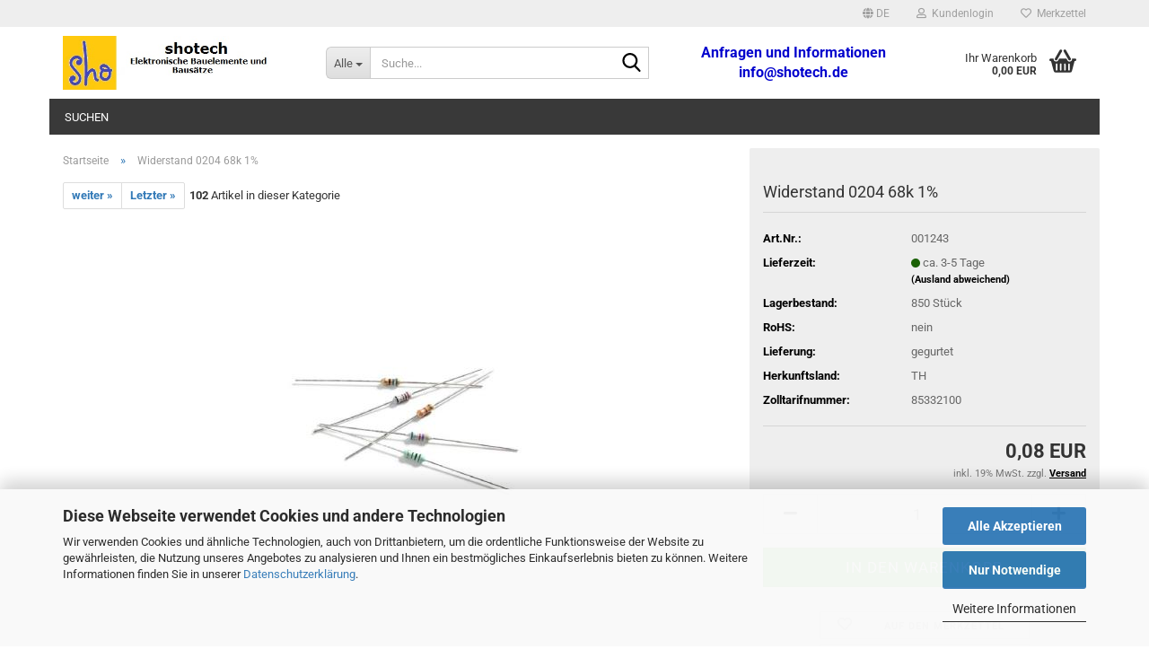

--- FILE ---
content_type: text/html; charset=utf-8
request_url: https://www.shotech.de/de/widerstand-0204-68k-1.html
body_size: 24700
content:
<!DOCTYPE html>
 <html xmlns="http://www.w3.org/1999/xhtml" dir="ltr" lang="de">
 <head>
 <meta name="viewport" content="width=device-width, initial-scale=1, minimum-scale=1.0" />
 <meta http-equiv="Content-Type" content="text/html; charset=utf-8" />
 <meta name="language" content="de" />
 <meta name='audience' content='elektroniker, funkamateur, heimwerker, bastler' />
 <meta name='author' content='Steffen Hofmann' />
 <meta name='copyright' content='shotech Steffen Hofmann' />
 <meta name='date' content='18.06.2018' />
 <meta name='page-topic' content='Kondensatoren,Dioden,Schaltkreise,Transistoren,Bausätze,Leiterplatten,Widerstände,Mosfet,Antennen,Quarze,Step-Up,Step-Down,Module,Funkmodule' />
 <meta name='page-type' content='Onlineshop' />
 <meta name='publisher' content='Steffen Hofmann' />
 <meta name="keywords" content="keywords,kommagetrennt" />
 <meta name="description" content="Elektronische Bauteile, Bausätze und Module online kaufen bei shotech.de. Schnelle und günstige Lieferung." />
 <title>Shotech Steffen Hofmann - Widerstand 0204 68k 1%</title>
 <meta property="og:title" content="Widerstand 0204 68k 1%" />
 <meta property="og:site_name" content="Shotech Steffen Hofmann" />
 <meta property="og:locale" content="de_DE" />
 <meta property="og:type" content="product" />
 <meta property="og:description" content="MF12 68k" />
 <meta property="og:image" content="https://www.shotech.de/images/product_images/info_images/Resistor_0204.jpg" />
 <base href="https://www.shotech.de/" />
 <link rel="shortcut icon" href="https://www.shotech.de/images/logos/favicon.ico" type="image/x-icon" />
 <link id="main-css" type="text/css" rel="stylesheet" href="public/theme/styles/system/main.min.css?bust=1768596931" />
 <meta name="robots" content="index,follow" />
 <link rel="canonical" href="https://www.shotech.de/de/widerstand-0204-68k-1.html" />
 <meta property="og:url" content="https://www.shotech.de/de/widerstand-0204-68k-1.html">
 <link rel="alternate" hreflang="x-default" href="https://www.shotech.de/de/widerstand-0204-68k-1.html" />
 <link rel="alternate" hreflang="en" href="https://www.shotech.de/en/resistor-0204-68k-1.html" />
 <link rel="alternate" hreflang="de" href="https://www.shotech.de/de/widerstand-0204-68k-1.html" />
 <script src="https://cdn.gambiohub.com/sdk/1.2.0/dist/bundle.js"></script><script>var payPalText = {"ecsNote":"Bitte w\u00e4hlen Sie ihre gew\u00fcnschte PayPal-Zahlungsweise.","paypalUnavailable":"PayPal steht f\u00fcr diese Transaktion im Moment nicht zur Verf\u00fcgung.","errorContinue":"weiter","continueToPayPal":"Weiter mit","errorCheckData":"Es ist ein Fehler aufgetreten. Bitte \u00fcberpr\u00fcfen Sie Ihre Eingaben."};var payPalButtonSettings = {"env":"live","commit":false,"style":{"label":"checkout","shape":"pill","color":"gold","layout":"vertical","tagline":false},"locale":"","fundingCardAllowed":true,"fundingELVAllowed":true,"fundingCreditAllowed":false,"createPaymentUrl":"https:\/\/www.shotech.de\/shop.php?do=PayPalHub\/CreatePayment&initiator=ecs","authorizedPaymentUrl":"https:\/\/www.shotech.de\/shop.php?do=PayPalHub\/AuthorizedPayment&initiator=ecs","checkoutUrl":"https:\/\/www.shotech.de\/shop.php?do=PayPalHub\/RedirectGuest","useVault":false,"jssrc":"https:\/\/www.paypal.com\/sdk\/js?client-id=AVEjCpwSc-e9jOY8dHKoTUckaKtPo0shiwe_T2rKtxp30K4TYGRopYjsUS6Qmkj6bILd7Nt72pbMWCXe&commit=false&intent=capture&components=buttons%2Cmarks%2Cmessages%2Cfunding-eligibility%2Cgooglepay%2Capplepay%2Ccard-fields&integration-date=2021-11-25&enable-funding=paylater&merchant-id=CSNQKCXRSCLVW&currency=EUR","partnerAttributionId":"GambioGmbH_Cart_Hub_PPXO","createOrderUrl":"https:\/\/www.shotech.de\/shop.php?do=PayPalHub\/CreateOrder&initiator=ecs","getOrderUrl":"https:\/\/www.shotech.de\/shop.php?do=PayPalHub\/GetOrder","approvedOrderUrl":"https:\/\/www.shotech.de\/shop.php?do=PayPalHub\/ApprovedOrder&initiator=ecs","paymentApproved":false,"developmentMode":false,"cartAmount":0};var jsShoppingCart = {"languageCode":"de","verifySca":"https:\/\/www.shotech.de\/shop.php?do=PayPalHub\/VerifySca","totalAmount":"0.00","currency":"EUR","env":"live","commit":false,"style":{"label":"checkout","shape":"pill","color":"gold","layout":"vertical","tagline":false},"locale":"","fundingCardAllowed":true,"fundingELVAllowed":true,"fundingCreditAllowed":false,"createPaymentUrl":"https:\/\/www.shotech.de\/shop.php?do=PayPalHub\/CreatePayment&initiator=ecs","authorizedPaymentUrl":"https:\/\/www.shotech.de\/shop.php?do=PayPalHub\/AuthorizedPayment&initiator=ecs","checkoutUrl":"https:\/\/www.shotech.de\/shop.php?do=PayPalHub\/RedirectGuest","useVault":false,"jssrc":"https:\/\/www.paypal.com\/sdk\/js?client-id=AVEjCpwSc-e9jOY8dHKoTUckaKtPo0shiwe_T2rKtxp30K4TYGRopYjsUS6Qmkj6bILd7Nt72pbMWCXe&commit=false&intent=capture&components=buttons%2Cmarks%2Cmessages%2Cfunding-eligibility%2Cgooglepay%2Capplepay%2Ccard-fields&integration-date=2021-11-25&enable-funding=paylater&merchant-id=CSNQKCXRSCLVW&currency=EUR","partnerAttributionId":"GambioGmbH_Cart_Hub_PPXO","createOrderUrl":"https:\/\/www.shotech.de\/shop.php?do=PayPalHub\/CreateOrder&initiator=ecs","getOrderUrl":"https:\/\/www.shotech.de\/shop.php?do=PayPalHub\/GetOrder","approvedOrderUrl":"https:\/\/www.shotech.de\/shop.php?do=PayPalHub\/ApprovedOrder&initiator=ecs","paymentApproved":false,"developmentMode":false,"cartAmount":0};var payPalBannerSettings = {"useVault":false,"jssrc":"https:\/\/www.paypal.com\/sdk\/js?client-id=AVEjCpwSc-e9jOY8dHKoTUckaKtPo0shiwe_T2rKtxp30K4TYGRopYjsUS6Qmkj6bILd7Nt72pbMWCXe&commit=false&intent=capture&components=buttons%2Cmarks%2Cmessages%2Cfunding-eligibility%2Cgooglepay%2Capplepay%2Ccard-fields&integration-date=2021-11-25&enable-funding=paylater&merchant-id=CSNQKCXRSCLVW&currency=EUR","partnerAttributionId":"GambioGmbH_Cart_Hub_PPXO","positions":{"cartBottom":{"placement":"cart","style":{"layout":"flex","logo":{"type":"primary"},"text":{"color":"black"},"color":"blue","ratio":"1x1"}},"product":{"placement":"product","style":{"layout":"flex","logo":{"type":"primary"},"text":{"color":"black"},"color":"blue","ratio":"1x1"}}},"currency":"EUR","cartAmount":0,"productsPrice":0.080000000000000002};</script><script id="paypalconsent" type="application/json">{"purpose_id":null}</script><script src="GXModules/Gambio/Hub/Shop/Javascript/PayPalLoader-bust_1762336826.js" async></script>
 </head>
 <body class="page-product-info"
 data-gambio-namespace="https://www.shotech.de/public/theme/javascripts/system"
 data-jse-namespace="https://www.shotech.de/JSEngine/build"
 data-gambio-controller="initialize"
 data-gambio-widget="input_number responsive_image_loader transitions header image_maps modal history dropdown core_workarounds anchor"
 data-input_number-separator=","
 >
 <div id="outer-wrapper" >
 <header id="header" class="navbar">
 <div id="topbar-container">
 <div class="navbar-topbar">
 <nav data-gambio-widget="menu link_crypter" data-menu-switch-element-position="false" data-menu-events='{"desktop": ["click"], "mobile": ["click"]}' data-menu-ignore-class="dropdown-menu">
 <ul class="nav navbar-nav navbar-right" data-menu-replace="partial">
 <li class="navbar-topbar-item">
 <ul id="secondaryNavigation" class="nav navbar-nav ignore-menu">
 </ul>
 <script id="secondaryNavigation-menu-template" type="text/mustache">
 <ul id="secondaryNavigation" class="nav navbar-nav">
 <li v-for="(item, index) in items" class="navbar-topbar-item hidden-xs content-manager-item">
 <a href="javascript:;" :title="item.title" @click="goTo(item.content)">
 <span class="fa fa-arrow-circle-right visble-xs-block"></span>
 {{item.title}}
 </a>
 </li>
 </ul>
 </script>
 </li>
 <li class="dropdown navbar-topbar-item first">
 <a href="#" aria-label="Sprache auswählen" title="Sprache auswählen" class="dropdown-toggle" data-toggle-hover="dropdown" role="button">
 <span class="language-code hidden-xs">
 <span class="fa fa-globe"></span>
 de
 </span>
 <span class="visible-xs-block">
 <span class="fa fa-globe"></span>
 &nbsp;Sprache
 </span>
 </a>
 <ul class="level_2 dropdown-menu ignore-menu arrow-top">
 <li class="arrow"></li>
 <li>
 <form action="/de/widerstand-0204-68k-1.html" method="POST" class="form-horizontal">
 <div class="form-group">
 <label style="display: inline">Sprache auswählen
 <select name="language" class="form-control">
 <option value="de" selected="selected">Deutsch</option>
 <option value="en">English</option>
 </select>
 </label>
 </div>
 <div class="form-group">
 <label style="display: inline">Lieferland
 <select name="switch_country" class="form-control">
 <option value="EG" >Ägypten</option>
 <option value="AL" >Albanien</option>
 <option value="DZ" >Algerien</option>
 <option value="AD" >Andorra</option>
 <option value="AR" >Argentinien</option>
 <option value="AM" >Armenien</option>
 <option value="AU" >Australien</option>
 <option value="BE" >Belgien</option>
 <option value="BA" >Bosnien und Herzegowina</option>
 <option value="BG" >Bulgarien</option>
 <option value="CL" >Chile</option>
 <option value="CN" >China, Volksrepublik</option>
 <option value="DE" selected>Deutschland</option>
 <option value="DO" >Dominikanische Republik</option>
 <option value="DK" >Dänemark</option>
 <option value="EE" >Estland</option>
 <option value="FI" >Finnland</option>
 <option value="FR" >Frankreich</option>
 <option value="FO" >Färöer</option>
 <option value="GE" >Georgien</option>
 <option value="GR" >Griechenland</option>
 <option value="GL" >Grönland</option>
 <option value="HK" >Hongkong</option>
 <option value="IN" >Indien</option>
 <option value="ID" >Indonesien</option>
 <option value="IE" >Irland</option>
 <option value="IS" >Island</option>
 <option value="IL" >Israel</option>
 <option value="IT" >Italien</option>
 <option value="JP" >Japan</option>
 <option value="CA" >Kanada</option>
 <option value="KZ" >Kasachstan</option>
 <option value="KR" >Korea, Republik (Südkorea)</option>
 <option value="HR" >Kroatien</option>
 <option value="CU" >Kuba</option>
 <option value="LV" >Lettland</option>
 <option value="LI" >Liechtenstein</option>
 <option value="LT" >Litauen</option>
 <option value="LU" >Luxemburg</option>
 <option value="MG" >Madagaskar</option>
 <option value="MY" >Malaysia</option>
 <option value="MV" >Malediven</option>
 <option value="MT" >Malta</option>
 <option value="MA" >Marokko</option>
 <option value="MK" >Mazedonien</option>
 <option value="MX" >Mexiko</option>
 <option value="MD" >Moldawien (Republik Moldau)</option>
 <option value="MC" >Monaco</option>
 <option value="ME" >Montenegro</option>
 <option value="NZ" >Neuseeland</option>
 <option value="NL" >Niederlande</option>
 <option value="XI" >Nordirland</option>
 <option value="NO" >Norwegen</option>
 <option value="AT" >Österreich</option>
 <option value="PA" >Panama</option>
 <option value="PL" >Polen</option>
 <option value="PT" >Portugal</option>
 <option value="TW" >Republik China (Taiwan)</option>
 <option value="RO" >Rumänien</option>
 <option value="SM" >San Marino</option>
 <option value="SE" >Schweden</option>
 <option value="CH" >Schweiz</option>
 <option value="RS" >Serbien</option>
 <option value="SG" >Singapur</option>
 <option value="SK" >Slowakei (Slowakische Republik)</option>
 <option value="SI" >Slowenien</option>
 <option value="ES" >Spanien</option>
 <option value="VA" >Staat Vatikanstadt</option>
 <option value="TH" >Thailand</option>
 <option value="CZ" >Tschechische Republik</option>
 <option value="TN" >Tunesien</option>
 <option value="UA" >Ukraine</option>
 <option value="HU" >Ungarn</option>
 <option value="UY" >Uruguay</option>
 <option value="GB" >Vereinigtes Königreich</option>
 <option value="VN" >Vietnam</option>
 <option value="CY" >Zypern</option>
 </select>
 </label
 </div>
 <div class="dropdown-footer row">
 <input type="submit" class="btn btn-primary btn-block" value="Speichern" title="Speichern" />
 </div>
 </form>
 </li>
 </ul>
 </li>
 <li class="dropdown navbar-topbar-item">
 <a title="Anmeldung" href="/de/widerstand-0204-68k-1.html#" class="dropdown-toggle" data-toggle-hover="dropdown" role="button" aria-label="Kundenlogin">
 <span class="fa fa-user-o"></span>
 &nbsp;Kundenlogin
 </a>
 <ul class="dropdown-menu dropdown-menu-login arrow-top">
 <li class="arrow"></li>
 <li class="dropdown-header hidden-xs">Kundenlogin</li>
 <li>
 <form action="https://www.shotech.de/de/login.php?action=process" method="post" class="form-horizontal">
 <input type="hidden" name="return_url" value="https://www.shotech.de/de/widerstand-0204-68k-1.html">
 <input type="hidden" name="return_url_hash" value="0f931cda9a5ae7507911372bd7cfac29bc90cec03133803311f54452733202c4">
 <div class="form-group">
 <label for="box-login-dropdown-login-username" class="form-control sr-only">E-Mail</label>
 <input
 autocomplete="username"
 type="email"
 id="box-login-dropdown-login-username"
 class="form-control"
 placeholder="E-Mail"
 name="email_address"
 oninput="this.setCustomValidity('')"
 oninvalid="this.setCustomValidity('Bitte geben Sie eine korrekte Emailadresse ein')"
 />
 </div>
 <div class="form-group password-form-field" data-gambio-widget="show_password">
 <label for="box-login-dropdown-login-password" class="form-control sr-only">Passwort</label>
 <input autocomplete="current-password" type="password" id="box-login-dropdown-login-password" class="form-control" placeholder="Passwort" name="password" />
 <button class="btn show-password hidden" type="button">
 <i class="fa fa-eye" aria-hidden="true"></i>
 <span class="sr-only">Toggle Password View</span>
 </button>
 </div>
 <div class="dropdown-footer row">
 <input type="submit" class="btn btn-primary btn-block" value="Anmelden" />
 <ul>
 <li>
 <a title="Konto erstellen" href="https://www.shotech.de/de/shop.php?do=CreateRegistree">
 Konto erstellen
 </a>
 </li>
 <li>
 <a title="Passwort vergessen?" href="https://www.shotech.de/de/password_double_opt.php">
 Passwort vergessen?
 </a>
 </li>
 </ul>
 </div>
 </form>
 </li>
 </ul>
 </li>
 <li class="navbar-topbar-item">
 <a href="https://www.shotech.de/de/wish_list.php" title="Merkzettel anzeigen" aria-label="Merkzettel">
 <span class="fa fa-heart-o"></span>
 &nbsp;Merkzettel
 </a>
 </li>
 </ul>
 </nav>
 </div>
 </div>
 <div class="inside">
 <div class="row">
 <div class="navbar-header" data-gambio-widget="mobile_menu">
 <div id="navbar-brand" class="navbar-brand">
 <a href="https://www.shotech.de/de/" title="Shotech Steffen Hofmann">
 <img id="main-header-logo" class="img-responsive" src="https://www.shotech.de/images/logos/logo_sho_start1_logo.jpg" alt="Shotech Steffen Hofmann-Logo">
 </a>
 </div>
 <button type="button" class="navbar-toggle" aria-label="navigationbar toggle button" data-mobile_menu-target="#categories .navbar-collapse"
 data-mobile_menu-body-class="categories-open" data-mobile_menu-toggle-content-visibility>
 <img loading=lazy src="public/theme/images/svgs/bars.svg" class="gx-menu svg--inject" alt="menu bars icon">
 </button>
 <button type="button" class="navbar-toggle cart-icon" data-mobile_menu-location="shopping_cart.php">
 <img loading=lazy src="public/theme/images/svgs/basket.svg" class="gx-cart-basket svg--inject" alt="shopping cart icon">
 <span class="cart-products-count hidden">
 0
 </span>
 </button>
 <button type="button" class="navbar-toggle" aria-label="searchbar toggle button" data-mobile_menu-target=".navbar-search" data-mobile_menu-body-class="search-open"
 data-mobile_menu-toggle-content-visibility>
 <img loading=lazy src="public/theme/images/svgs/search.svg" class="gx-search svg--inject" alt="search icon">
 </button>
 </div>
 <div class="navbar-search collapse">
 <p class="navbar-search-header dropdown-header">Suche</p>
 <form role="search" action="de/advanced_search_result.php" method="get" data-gambio-widget="live_search">
 <div class="navbar-search-input-group input-group">
 <div class="navbar-search-input-group-btn input-group-btn custom-dropdown" data-dropdown-trigger-change="false" data-dropdown-trigger-no-change="false">
 <button aria-label="Suche..." type="button" class="btn btn-default dropdown-toggle" data-toggle="dropdown" aria-haspopup="true" aria-expanded="false">
 <span class="dropdown-name">Alle</span> <span class="caret"></span>
 </button>
 <ul class="dropdown-menu">
 <li><a href="#" data-rel="0">Alle</a></li>
 <li><a href="#" data-rel="93">Leiterplatten, Bausätze und Module</a></li>
 <li><a href="#" data-rel="175">Software</a></li>
 <li><a href="#" data-rel="194">Werkzeuge</a></li>
 <li><a href="#" data-rel="282">Bauelemente</a></li>
 <li><a href="#" data-rel="286">Messtechnik</a></li>
 </ul>
 <label for="top-search-button-categories-id" class="sr-only">Alle</label>
 <select id="top-search-button-categories-id" name="categories_id">
 <option value="0">Alle</option>
 <option value="93">Leiterplatten, Bausätze und Module</option>
 <option value="175">Software</option>
 <option value="194">Werkzeuge</option>
 <option value="282">Bauelemente</option>
 <option value="286">Messtechnik</option>
 </select>
 </div>
 <input type="text" id="search-field-input" name="keywords" placeholder="Suche..." class="form-control search-input" autocomplete="off" />
 <button aria-label="Suche..." type="submit" class="form-control-feedback">
 <img loading=lazy src="public/theme/images/svgs/search.svg" class="gx-search-input svg--inject" alt="search icon">
 </button>
 <label for="search-field-input" class="control-label sr-only">Suche...</label>
 </div>
 <input type="hidden" value="1" name="inc_subcat" />
 <div class="navbar-search-footer visible-xs-block">
 <button class="btn btn-primary btn-block" type="submit">
 Suche...
 </button>
 <a href="advanced_search.php" class="btn btn-default btn-block" title="Erweiterte Suche">
 Erweiterte Suche
 </a>
 </div>
 <div class="search-result-container"></div>
 </form>
 </div>
 <div class="custom-container">
 <div class="inside">
 <p>
 <strong><span style="font-size:16px;"><span style="color:#0000CD;">Anfragen und Informationen</span><br />
 <a href="mailto:info@shotech.de?subject=info"><span style="color:#0000CD;">info@shotech.de</span></a></span></strong>
</p>
 </div>
 </div>
 <nav id="cart-container" class="navbar-cart" data-gambio-widget="menu cart_dropdown" data-menu-switch-element-position="false">
 <ul class="cart-container-inner">
 <li>
 <a href="https://www.shotech.de/de/shopping_cart.php" class="dropdown-toggle">
 <img loading=lazy src="public/theme/images/svgs/basket.svg" alt="shopping cart icon" class="gx-cart-basket svg--inject">
 <span class="cart">
 Ihr Warenkorb<br />
 <span class="products">
 0,00 EUR
 </span>
 </span>
 <span class="cart-products-count hidden">
 </span>
 </a>
 <ul class="dropdown-menu arrow-top cart-dropdown cart-empty">
 <li class="arrow"></li>
 <script>
 function ga4ViewCart() {
 console.log('GA4 is disabled');
 }
 </script>
 <li class="cart-dropdown-inside">
 <div class="cart-empty">
 Sie haben noch keine Artikel in Ihrem Warenkorb.
 </div>
 </li>
 </ul>
 </li>
 </ul>
 </nav>
 </div>
 </div>
 <noscript>
 <div class="alert alert-danger noscript-notice" role="alert">
 JavaScript ist in Ihrem Browser deaktiviert. Aktivieren Sie JavaScript, um alle Funktionen des Shops nutzen und alle Inhalte sehen zu können.
 </div>
 </noscript>
 <div id="categories">
 <div class="navbar-collapse collapse">
 <nav class="navbar-default navbar-categories " data-gambio-widget="menu">
 <ul class="level-1 nav navbar-nav">
 <li class="level-1-child topmenu-content" data-id="top_custom-0">
 <a class="dropdown-toggle" href="advanced_search.php" target="_blank" title="Suchen">
 Suchen
 </a>
 </li>
 <li class="dropdown dropdown-more" style="display: none">
 <a class="dropdown-toggle" href="#" title="">
 Weitere
 </a>
 <ul class="level-2 dropdown-menu ignore-menu"></ul>
 </li>
 </ul>
 </nav>
 </div>
 </div>
 </header>
 <div id="wrapper">
 <div class="row">
 <div id="main">
 <div class="main-inside">
 <script type="application/ld+json">{"@context":"https:\/\/schema.org","@type":"BreadcrumbList","itemListElement":[{"@type":"ListItem","position":1,"name":"Startseite","item":"https:\/\/www.shotech.de\/"},{"@type":"ListItem","position":2,"name":"Widerstand 0204 68k 1%","item":"https:\/\/www.shotech.de\/de\/widerstand-0204-68k-1.html"}]}</script>
 <div id="breadcrumb_navi">
 <span class="breadcrumbEntry">
 <a href="https://www.shotech.de/" class="headerNavigation" >
 <span aria-label="Startseite">Startseite</span>
 </a>
 </span>
 <span class="breadcrumbSeparator"> &raquo; </span> <span class="breadcrumbEntry">
 <span aria-label="Widerstand 0204 68k 1%">Widerstand 0204 68k 1%</span>
 </span>
 </div>
 <div id="shop-top-banner">
 </div>
 <div id="product_navigation" class="panel-pagination">
 <nav>
 <ul class="pagination">
 <li>
 <a href="de/sot89-5-dip-adapterplatine.html">weiter &raquo;</a>
 </li>
 <li>
 <a href="de/dcf77-empfaenger-bausatz-mit-signal-level-meter.html">Letzter &raquo;</a>
 </li>
 </ul>
 <span><strong>102</strong> Artikel in dieser Kategorie</span>
 </nav>
 </div>
 <script type="application/ld+json">
 {"@context":"http:\/\/schema.org","@type":"Product","name":"Widerstand 0204 68k 1%","description":"Bauform: 0204 Widerstandstoleranz: &nbsp;&nbsp; &nbsp;&plusmn;1% Leistung :&nbsp;&nbsp; &nbsp;0,125W Betriebsspannung : 200V Grenzspannung kurzzeitig (70&deg;C): 400V Temperaturkoeffizient: TK50 Betriebstemperaturbereich: -55...+155&deg;C","image":["https:\/\/www.shotech.de\/images\/product_images\/info_images\/Resistor_0204.jpg"],"url":"https:\/\/www.shotech.de\/de\/widerstand-0204-68k-1.html","itemCondition":"NewCondition","offers":{"@type":"Offer","availability":"InStock","price":"0.08","priceCurrency":"EUR","priceSpecification":{"@type":"http:\/\/schema.org\/PriceSpecification","price":"0.08","priceCurrency":"EUR","valueAddedTaxIncluded":true},"url":"https:\/\/www.shotech.de\/de\/widerstand-0204-68k-1.html","priceValidUntil":"2100-01-01 00:00:00"},"model":"001243","sku":"001243","brand":{"@type":"Brand","name":"Multicomp"},"mpn":"MF12 68K"}
 </script>
 <div class="product-info product-info-default row">
 <div id="product_image_layer">
 <div class="product-info-layer-image">
 <div class="product-info-image-inside">
 <script>
 window.addEventListener('DOMContentLoaded', function(){
 $.extend(true, $.magnificPopup.defaults, {
 tClose: 'Schlie&szlig;en (Esc)', // Alt text on close button
 tLoading: 'L&auml;dt...', // Text that is displayed during loading. Can contain %curr% and %total% keys
 gallery: {
 tPrev: 'Vorgänger (Linke Pfeiltaste)', // Alt text on left arrow
 tNext: 'Nachfolger (Rechte Pfeiltaste)', // Alt text on right arrow
 tCounter: '%curr% von %total%' // Markup for "1 of 7" counter
 }
 });
 });
 </script>
 <div>
 <div id="product-info-layer-image" class="swiper-container" data-gambio-_widget="swiper" data-swiper-target="" data-swiper-controls="#product-info-layer-thumbnails" data-swiper-slider-options='{"breakpoints": [], "initialSlide": 0, "pagination": ".js-product-info-layer-image-pagination", "nextButton": ".js-product-info-layer-image-button-next", "prevButton": ".js-product-info-layer-image-button-prev", "effect": "fade", "autoplay": null, "initialSlide": ""}' >
 <div class="swiper-wrapper" >
 <div class="swiper-slide" >
 <div class="swiper-slide-inside ">
 <img class="img-responsive"
 loading="lazy"
 src="images/product_images/popup_images/Resistor_0204.jpg"
 alt="Widerstand 0204 68k 1%" title="Widerstand 0204 68k 1%" data-magnifier-src="images/product_images/original_images/Resistor_0204.jpg" />
 </div>
 </div>
 </div>
 <script type="text/mustache">
 <template>
 {{#.}}
 <div class="swiper-slide {{className}}">
 <div class="swiper-slide-inside">
 <img loading="lazy" {{{srcattr}}} alt="{{title}}" title="{{title}}" />
 </div>
 </div>
 {{/.}}
 </template>
 </script>
 </div>
 </div>
 </div>
 </div>
 </div>
 <div class="product-info-content col-xs-12" data-gambio-widget="cart_handler" data-cart_handler-page="product-info">
 <div class="row">
 <div class="product-info-title-mobile col-xs-12 visible-xs-block visible-sm-block">
 <span>Widerstand 0204 68k 1%</span>
 <div>
 </div>
 </div>
 <div class="product-info-stage col-xs-12 col-md-8 centered">
 <div id="image-collection-container">
 <div class="product-info-image has-zoom" data-gambio-widget="image_gallery magnifier" data-magnifier-target=".magnifier-target">
 <div class="product-info-image-inside">
 <script>
 window.addEventListener('DOMContentLoaded', function(){
 $.extend(true, $.magnificPopup.defaults, {
 tClose: 'Schlie&szlig;en (Esc)', // Alt text on close button
 tLoading: 'L&auml;dt...', // Text that is displayed during loading. Can contain %curr% and %total% keys
 gallery: {
 tPrev: 'Vorgänger (Linke Pfeiltaste)', // Alt text on left arrow
 tNext: 'Nachfolger (Rechte Pfeiltaste)', // Alt text on right arrow
 tCounter: '%curr% von %total%' // Markup for "1 of 7" counter
 }
 });
 });
 </script>
 <div>
 <div id="product_image_swiper" class="swiper-container" data-gambio-widget="swiper" data-swiper-target="" data-swiper-controls="#product_thumbnail_swiper, #product_thumbnail_swiper_mobile" data-swiper-slider-options='{"breakpoints": [], "initialSlide": 0, "pagination": ".js-product_image_swiper-pagination", "nextButton": ".js-product_image_swiper-button-next", "prevButton": ".js-product_image_swiper-button-prev", "effect": "fade", "autoplay": null}' >
 <div class="swiper-wrapper" >
 <div class="swiper-slide" >
 <div class="swiper-slide-inside ">
 <a onclick="return false" href="images/product_images/original_images/Resistor_0204.jpg" title="Widerstand 0204 68k 1%">
 <img class="img-responsive"
 loading="lazy"
 src="images/product_images/info_images/Resistor_0204.jpg"
 alt="Widerstand 0204 68k 1%" title="Widerstand 0204 68k 1%" data-magnifier-src="images/product_images/original_images/Resistor_0204.jpg" />
 </a>
 </div>
 </div>
 </div>
 <script type="text/mustache">
 <template>
 {{#.}}
 <div class="swiper-slide {{className}}">
 <div class="swiper-slide-inside">
 <img loading="lazy" {{{srcattr}}} alt="{{title}}" title="{{title}}" />
 </div>
 </div>
 {{/.}}
 </template>
 </script>
 </div>
 </div>
 </div>
 <input type="hidden" id="current-gallery-hash" value="b03dda73ee16f1d0f13827932ad8f0c5">
 </div>
 </div>
 </div>
 <div class="product-info-details col-xs-12 col-md-4" data-gambio-widget="stickybox product_min_height_fix">
 <div class="loading-overlay"></div>
 <div class="magnifier-overlay"></div>
 <div class="magnifier-target">
 <div class="preloader"></div>
 </div>
 <form action="de/product_info.php?gm_boosted_product=widerstand-0204-68k-1&amp;language=de&amp;products_id=627&amp;action=add_product" class="form-horizontal js-product-form product-info">
 <input type="hidden" id="update-gallery-hash" name="galleryHash" value="">
 <div class="hidden-xs hidden-sm ribbon-spacing">
 </div>
 <h1 class="product-info-title-desktop hidden-xs hidden-sm">Widerstand 0204 68k 1%</h1>
 <dl class="dl-horizontal">
 <dt class="col-xs-4 text-left model-number" >
 Art.Nr.:
 </dt>
 <dd class="col-xs-8 model-number model-number-text" >
 001243
 </dd>
 <dt class="col-xs-4 text-left">
 <span>
 Lieferzeit:
 </span>
 </dt>
 <dd class="col-xs-8">
 <span class="img-shipping-time">
 <img loading="lazy" src="images/icons/status/green.png" alt="ca. 3-5 Tage" />
 </span>
 <span class="products-shipping-time-value">
 ca. 3-5 Tage
 </span>
 <a class="js-open-modal text-small abroad-shipping-info" data-modal-type="iframe" data-modal-settings='{"title": "Lieferzeit:"}' href="de/popup/Versand-und-Zahlungsbedingungen.html" rel="nofollow">
 (Ausland abweichend)
 </a>
 </dd>
 <dt class="col-xs-4 text-left products-quantity" >
 Lagerbestand:
 </dt>
 <dd class="col-xs-8 products-quantity" >
 <span class="products-quantity-value">
 850
 </span>
 Stück
 </dd>
 <dt class="col-xs-4 text-left">RoHS:</dt>
 <dd class="col-xs-8">nein</dd>
 <dt class="col-xs-4 text-left">Lieferung:</dt>
 <dd class="col-xs-8">gegurtet</dd>
 <dt class="col-xs-4 text-left">Herkunftsland:</dt>
 <dd class="col-xs-8">TH</dd>
 <dt class="col-xs-4 text-left">Zolltarifnummer:</dt>
 <dd class="col-xs-8">85332100</dd>
 </dl>
<div class="modifiers-selection">
 </div>
 <div class="cart-error-msg alert alert-danger" role="alert"></div>
 <div class="price-container">
 <div class="price-calc-container" id="attributes-calc-price">
 <div class="current-price-container">
 0,08 EUR
 </div>
 <p class="tax-shipping-text text-small">
 inkl. 19% MwSt. zzgl.
 <a class="gm_shipping_link lightbox_iframe" href="https://www.shotech.de/de/popup/Versand-und-Zahlungsbedingungen.html"
 target="_self"
 rel="nofollow"
 data-modal-settings='{"title":"Versand", "sectionSelector": ".content_text", "bootstrapClass": "modal-lg"}'>
 <span style="text-decoration:underline">Versand</span>
 </a>
 </p>
 <div class="row">
 <input type="hidden" name="products_id" id="products-id" value="627" />
 <div class="input-number" data-type="float" data-stepping="1">
 <div class="input-group">
 <a role="button" aria-label="Menge reduzieren" class="btn btn-default btn-lg btn-minus"><span class="fa fa-minus"></span></a>
 <input aria-label="Anzahl" type="number" step="1" class="form-control input-lg pull-right js-calculate-qty" value="1" id="attributes-calc-quantity" name="products_qty" />
 <a role="button" aria-label="Menge erhöhen" class="input-group-btn btn btn-default btn-lg btn-plus"><span class="fa fa-plus"></span></a>
 </div>
 </div>
 <div class="button-container">
 <input name="btn-add-to-cart" type="submit" class="btn btn-lg btn-buy btn-block js-btn-add-to-cart" value="In den Warenkorb" title="In den Warenkorb" />
 <button name="btn-add-to-cart-fake" onClick="void(0)" class="btn-add-to-cart-fake btn btn-lg btn-buy btn-block " value="" title="In den Warenkorb" style="display: none; margin-top: 0" >In den Warenkorb</button>
 </div>
 <div class="paypal-installments paypal-installments-product" data-ppinst-pos="product" data-partner-attribution-id="GambioGmbH_Cart_Hub_PPXO"></div>
 <div id="easycredit-ratenrechner-product" class="easycredit-rr-container"
 data-easycredithub-namespace="GXModules/Gambio/Hub/Build/Shop/Themes/All/Javascript/easycredithub"
 data-easycredithub-widget="easycreditloader"></div>
 <div class="product-info-links">
 <div class="wishlist-container">
 <a href="#" class="btn-wishlist btn btn-block btn-sm " title="Auf den Merkzettel">
 <span class="col-xs-2 btn-icon">
 <i class="fa fa-heart-o"></i>
 </span>
 <span class="col-xs-10 btn-text">
 Auf den Merkzettel
 </span>
 </a>
 </div>
 <div class="product-question-container">
 <a class="btn-product-question btn btn-block btn-sm" data-gambio-widget="product_question" data-product_question-product-id="627">
 <span class="col-xs-2 btn-icon">
 <i class="fa fa-comment-o"></i>
 </span>
 <span class="col-xs-10 btn-text">
 Frage zum Produkt
 </span>
 </a>
 </div>
 </div>
 <script id="product-details-text-phrases" type="application/json">
 {
 "productsInCartSuffix": " Artikel im Warenkorb", "showCart": "Warenkorb anzeigen"
 }
 </script>
 </div>
 </div>
 </div>
 </form>
 </div>
 <div class="product-info-description col-md-8" data-gambio-widget="tabs">
 <div class="nav-tabs-container"
 data-gambio-widget="tabs">
 <ul class="nav nav-tabs">
 <li class="active">
 <a href="#" title="Beschreibung" onclick="return false">
 Beschreibung
 </a>
 </li>
 </ul>
 <div class="tab-content">
 <div class="tab-pane active">
 <div class="tab-heading">
 <a href="#" onclick="return false">Beschreibung</a>
 </div>
 <div class="tab-body active">
 Bauform: 0204<br />
Widerstandstoleranz: &nbsp;&nbsp; &nbsp;&plusmn;1%<br />
Leistung :&nbsp;&nbsp; &nbsp;0,125W<br />
Betriebsspannung : 200V<br />
Grenzspannung kurzzeitig (70&deg;C): 400V<br />
Temperaturkoeffizient: TK50<br />
Betriebstemperaturbereich: -55...+155&deg;C
 </div>
 </div>
 </div>
 </div>
 </div>
 <div class="product-info-share col-md-8">
 </div>
 </div>
 </div>
 <div class="product-info-listings col-xs-12 clearfix" data-gambio-widget="product_hover">
 </div>
 </div>
 <script src="GXModules/Werbe-Markt/VersandkostenfreiTipps/Shop/assets/js/product.js?1.4.0" defer></script>
<script>(function() {
 let initPayPalButton = function() {
 let buttonConfiguration = {"ppUrl":"data:image\/svg+xml;base64,[base64]","logoUrl":"data:image\/svg+xml;base64,[base64]","backgroundColor":"#ffc439","borderColor":"#cba13f","borderRadius":"15px"};
 let phrases = {"separatorLabel":"Jetzt zahlen mit"};
 let productInfoDetails = document.querySelector('div.product-info-details');
 let newbutton = document.createElement('div');
 newbutton.id = 'paypal-newbutton';
 let separator = document.createElement('div');
 separator.id = 'paypal-separator';
 let introLabel = document.createElement('span');
 introLabel.id = 'paypal-introlabel';
 introLabel.innerText = phrases.separatorLabel;
 separator.appendChild(introLabel);
 newbutton.appendChild(separator);
 let ppecs = document.createElement('span'),
 logoImg = document.createElement('img'),
 ppImg = document.createElement('img'),
 pplink = document.createElement('a');
 logoImg.src = buttonConfiguration.logoUrl;
 logoImg.id = 'paypal-logoimg';
 ppImg.src = buttonConfiguration.ppUrl;
 ppImg.id = 'paypal-nameimg';
 ppecs.id = 'paypal-ecsbutton';
 ppecs.style.background = buttonConfiguration.backgroundColor;
 ppecs.style.border = '1px solid ' + buttonConfiguration.borderColor;
 ppecs.appendChild(ppImg);
 ppecs.appendChild(document.createTextNode(' '));
 ppecs.appendChild(logoImg);
 pplink.classList.add('paypal-ecs-button');
 pplink.href = 'shopping_cart.php?display_mode=ecs';
 pplink.addEventListener('click', function(e) {
 let productsId = document.querySelector('#products-id').value,
 productsQty = document.querySelector('#attributes-calc-quantity').value;
 e.preventDefault();
 document.location = 'shop.php?do=PayPalHub/AddToCart&products_id=' + productsId + '&qty=' + productsQty;
 });
 pplink.append(ppecs);
 newbutton.appendChild(pplink);
 let bc = document.querySelector('div.button-container');
 bc.parentNode.insertBefore(newbutton, bc.nextSibling);
 };
 document.addEventListener('DOMContentLoaded', function() {
 let hasProperties = document.querySelectorAll('div.properties-selection-form').length > 0,
 hasAttributes = document.querySelectorAll('fieldset.attributes').length > 0,
 hasCustomizer = document.querySelectorAll('#customizer-form').length > 0,
 hasFetch = ("fetch" in window);
 if(hasFetch && !hasProperties && !hasAttributes && !hasCustomizer)
 {
 initPayPalButton();
 }
 });
})();
</script>
 </div>
 </div>
 <aside id="left">
 <div id="gm_box_pos_1" class="gm_box_container">
 <div class="box box-categories panel panel-default">
 <nav class="navbar-categories-left"
 data-gambio-widget="menu"
 data-menu-menu-type="vertical"
 data-menu-unfold-level="0"
 data-menu-accordion="true"
 data-menu-show-all-link="true"
 >
 <ul class="level-1 nav">
 <li class="dropdown level-1-child"
 data-id="282">
 <a class="dropdown-toggle "
 href="https://www.shotech.de/de/bauelemente/"
 title="Bauelemente">
 Bauelemente </a>
 <ul data-level="2" class="level-2 dropdown-menu dropdown-menu-child">
 <li class="enter-category show">
 <a class="dropdown-toggle"
 href="https://www.shotech.de/de/bauelemente/"
 title="Bauelemente">Bauelemente anzeigen</a>
 </li>
 <li class="dropdown level-2-child"
 data-id="283">
 <a class="dropdown-toggle "
 href="https://www.shotech.de/de/bauelemente/aktive-bauelemente/"
 title="Aktive Bauelemente">
 Aktive Bauelemente </a>
 <ul data-level="2" class="level-3 dropdown-menu dropdown-menu-child">
 <li class="enter-category show">
 <a class="dropdown-toggle"
 href="https://www.shotech.de/de/bauelemente/aktive-bauelemente/"
 title="Aktive Bauelemente">Aktive Bauelemente anzeigen</a>
 </li>
 <li class="dropdown level-3-child"
 data-id="36">
 <a class="dropdown-toggle "
 href="https://www.shotech.de/de/bauelemente/aktive-bauelemente/dioden/"
 title="Dioden">
 Dioden </a>
 <ul data-level="2" class="level-4 dropdown-menu dropdown-menu-child">
 <li class="enter-category show">
 <a class="dropdown-toggle"
 href="https://www.shotech.de/de/bauelemente/aktive-bauelemente/dioden/"
 title="Dioden">Dioden anzeigen</a>
 </li>
 <li class="level-4-child"
 data-id="122">
 <a class="dropdown-toggle "
 href="https://www.shotech.de/de/bauelemente/aktive-bauelemente/dioden/brueckengleichrichter/"
 title="Brückengleichrichter">
 Brückengleichrichter </a>
 </li>
 <li class="level-4-child"
 data-id="37">
 <a class="dropdown-toggle "
 href="https://www.shotech.de/de/bauelemente/aktive-bauelemente/dioden/dioden-smd/"
 title="Dioden SMD">
 Dioden SMD </a>
 </li>
 <li class="level-4-child"
 data-id="38">
 <a class="dropdown-toggle "
 href="https://www.shotech.de/de/bauelemente/aktive-bauelemente/dioden/dioden-tht/"
 title="Dioden THT">
 Dioden THT </a>
 </li>
 <li class="level-4-child"
 data-id="80">
 <a class="dropdown-toggle "
 href="https://www.shotech.de/de/bauelemente/aktive-bauelemente/dioden/dioden-zener-smd/"
 title="Dioden Zener SMD">
 Dioden Zener SMD </a>
 </li>
 <li class="level-4-child"
 data-id="197">
 <a class="dropdown-toggle "
 href="https://www.shotech.de/de/bauelemente/aktive-bauelemente/dioden/dioden-zener-tht/"
 title="Dioden Zener THT">
 Dioden Zener THT </a>
 </li>
 </ul>
 </li>
 <li class="dropdown level-3-child"
 data-id="56">
 <a class="dropdown-toggle "
 href="https://www.shotech.de/de/bauelemente/aktive-bauelemente/opto/"
 title="Opto">
 Opto </a>
 <ul data-level="2" class="level-4 dropdown-menu dropdown-menu-child">
 <li class="enter-category show">
 <a class="dropdown-toggle"
 href="https://www.shotech.de/de/bauelemente/aktive-bauelemente/opto/"
 title="Opto">Opto anzeigen</a>
 </li>
 <li class="level-4-child"
 data-id="281">
 <a class="dropdown-toggle "
 href="https://www.shotech.de/de/bauelemente/aktive-bauelemente/opto/bargraf-led-anzeigen/"
 title="Bargraf LED-Anzeigen">
 Bargraf LED-Anzeigen </a>
 </li>
 <li class="level-4-child"
 data-id="303">
 <a class="dropdown-toggle "
 href="https://www.shotech.de/de/bauelemente/aktive-bauelemente/opto/led-smd-0606/"
 title="LED - SMD - 0606">
 LED - SMD - 0606 </a>
 </li>
 <li class="level-4-child"
 data-id="302">
 <a class="dropdown-toggle "
 href="https://www.shotech.de/de/bauelemente/aktive-bauelemente/opto/led-smd-0805/"
 title="LED - SMD - 0805">
 LED - SMD - 0805 </a>
 </li>
 <li class="level-4-child"
 data-id="304">
 <a class="dropdown-toggle "
 href="https://www.shotech.de/de/bauelemente/aktive-bauelemente/opto/led-smd-1206/"
 title="LED - SMD - 1206">
 LED - SMD - 1206 </a>
 </li>
 <li class="level-4-child"
 data-id="307">
 <a class="dropdown-toggle "
 href="https://www.shotech.de/de/bauelemente/aktive-bauelemente/opto/led-smd-2112/"
 title="LED - SMD - 2112">
 LED - SMD - 2112 </a>
 </li>
 <li class="level-4-child"
 data-id="306">
 <a class="dropdown-toggle "
 href="https://www.shotech.de/de/bauelemente/aktive-bauelemente/opto/led-smd-plcc/"
 title="LED - SMD - PLCC">
 LED - SMD - PLCC </a>
 </li>
 <li class="level-4-child"
 data-id="305">
 <a class="dropdown-toggle "
 href="https://www.shotech.de/de/bauelemente/aktive-bauelemente/opto/led-smd-sot23/"
 title="LED - SMD - SOT23">
 LED - SMD - SOT23 </a>
 </li>
 <li class="level-4-child"
 data-id="267">
 <a class="dropdown-toggle "
 href="https://www.shotech.de/de/bauelemente/aktive-bauelemente/opto/led-tht-3mm/"
 title="LED - THT - 3mm">
 LED - THT - 3mm </a>
 </li>
 <li class="level-4-child"
 data-id="375">
 <a class="dropdown-toggle "
 href="https://www.shotech.de/de/bauelemente/aktive-bauelemente/opto/led-tht-5mm/"
 title="LED - THT - 5mm">
 LED - THT - 5mm </a>
 </li>
 <li class="level-4-child"
 data-id="390">
 <a class="dropdown-toggle "
 href="https://www.shotech.de/de/bauelemente/aktive-bauelemente/opto/led-tht-rechteckig/"
 title="LED - THT - rechteckig">
 LED - THT - rechteckig </a>
 </li>
 <li class="level-4-child"
 data-id="60">
 <a class="dropdown-toggle "
 href="https://www.shotech.de/de/bauelemente/aktive-bauelemente/opto/display-tft/"
 title="Display TFT">
 Display TFT </a>
 </li>
 <li class="level-4-child"
 data-id="254">
 <a class="dropdown-toggle "
 href="https://www.shotech.de/de/bauelemente/aktive-bauelemente/opto/display-led-7-segment/"
 title="Display LED - 7-Segment">
 Display LED - 7-Segment </a>
 </li>
 <li class="level-4-child"
 data-id="62">
 <a class="dropdown-toggle "
 href="https://www.shotech.de/de/bauelemente/aktive-bauelemente/opto/display-led/"
 title="Display LED">
 Display LED </a>
 </li>
 <li class="level-4-child"
 data-id="59">
 <a class="dropdown-toggle "
 href="https://www.shotech.de/de/bauelemente/aktive-bauelemente/opto/display-lcd/"
 title="Display LCD">
 Display LCD </a>
 </li>
 <li class="level-4-child"
 data-id="213">
 <a class="dropdown-toggle "
 href="https://www.shotech.de/de/bauelemente/aktive-bauelemente/opto/display-e-paper/"
 title="Display e-paper">
 Display e-paper </a>
 </li>
 <li class="level-4-child"
 data-id="323">
 <a class="dropdown-toggle "
 href="https://www.shotech.de/de/bauelemente/aktive-bauelemente/opto/optokoppler-smd/"
 title="Optokoppler SMD">
 Optokoppler SMD </a>
 </li>
 <li class="level-4-child"
 data-id="322">
 <a class="dropdown-toggle "
 href="https://www.shotech.de/de/bauelemente/aktive-bauelemente/opto/optokoppler-tht/"
 title="Optokoppler THT">
 Optokoppler THT </a>
 </li>
 <li class="level-4-child"
 data-id="173">
 <a class="dropdown-toggle "
 href="https://www.shotech.de/de/bauelemente/aktive-bauelemente/opto/kameras-und-module/"
 title="Kameras und Module">
 Kameras und Module </a>
 </li>
 <li class="level-4-child"
 data-id="71">
 <a class="dropdown-toggle "
 href="https://www.shotech.de/de/bauelemente/aktive-bauelemente/opto/infrarot/"
 title="Infrarot">
 Infrarot </a>
 </li>
 <li class="level-4-child"
 data-id="372">
 <a class="dropdown-toggle "
 href="https://www.shotech.de/de/bauelemente/aktive-bauelemente/opto/fototransistor/"
 title="Fototransistor">
 Fototransistor </a>
 </li>
 <li class="level-4-child"
 data-id="61">
 <a class="dropdown-toggle "
 href="https://www.shotech.de/de/bauelemente/aktive-bauelemente/opto/photodiode/"
 title="Photodiode">
 Photodiode </a>
 </li>
 </ul>
 </li>
 <li class="level-3-child"
 data-id="170">
 <a class="dropdown-toggle "
 href="https://www.shotech.de/de/bauelemente/aktive-bauelemente/roehren/"
 title="Röhren">
 Röhren </a>
 </li>
 <li class="dropdown level-3-child"
 data-id="2">
 <a class="dropdown-toggle "
 href="https://www.shotech.de/de/bauelemente/aktive-bauelemente/schaltkreise/"
 title="Schaltkreise">
 Schaltkreise </a>
 <ul data-level="2" class="level-4 dropdown-menu dropdown-menu-child">
 <li class="enter-category show">
 <a class="dropdown-toggle"
 href="https://www.shotech.de/de/bauelemente/aktive-bauelemente/schaltkreise/"
 title="Schaltkreise">Schaltkreise anzeigen</a>
 </li>
 <li class="level-4-child"
 data-id="15">
 <a class="dropdown-toggle "
 href="https://www.shotech.de/de/bauelemente/aktive-bauelemente/schaltkreise/ad-wandler/"
 title="AD-Wandler">
 AD-Wandler </a>
 </li>
 <li class="level-4-child"
 data-id="49">
 <a class="dropdown-toggle "
 href="https://www.shotech.de/de/bauelemente/aktive-bauelemente/schaltkreise/audioverstaerker/"
 title="Audioverstärker">
 Audioverstärker </a>
 </li>
 <li class="level-4-child"
 data-id="27">
 <a class="dropdown-toggle "
 href="https://www.shotech.de/de/bauelemente/aktive-bauelemente/schaltkreise/cpld-fpga/"
 title="CPLD / FPGA">
 CPLD / FPGA </a>
 </li>
 <li class="level-4-child"
 data-id="16">
 <a class="dropdown-toggle "
 href="https://www.shotech.de/de/bauelemente/aktive-bauelemente/schaltkreise/da-wandler/"
 title="DA-Wandler">
 DA-Wandler </a>
 </li>
 <li class="level-4-child"
 data-id="119">
 <a class="dropdown-toggle "
 href="https://www.shotech.de/de/bauelemente/aktive-bauelemente/schaltkreise/digital-potentiometer/"
 title="Digital-Potentiometer">
 Digital-Potentiometer </a>
 </li>
 <li class="level-4-child"
 data-id="8">
 <a class="dropdown-toggle "
 href="https://www.shotech.de/de/bauelemente/aktive-bauelemente/schaltkreise/grafikcontroller/"
 title="Grafikcontroller">
 Grafikcontroller </a>
 </li>
 <li class="level-4-child"
 data-id="208">
 <a class="dropdown-toggle "
 href="https://www.shotech.de/de/bauelemente/aktive-bauelemente/schaltkreise/led-controller-und-driver/"
 title="LED Controller und Driver">
 LED Controller und Driver </a>
 </li>
 <li class="level-4-child"
 data-id="45">
 <a class="dropdown-toggle "
 href="https://www.shotech.de/de/bauelemente/aktive-bauelemente/schaltkreise/load-switch/"
 title="Load Switch">
 Load Switch </a>
 </li>
 <li class="dropdown level-4-child"
 data-id="50">
 <a class="dropdown-toggle "
 href="https://www.shotech.de/de/bauelemente/aktive-bauelemente/schaltkreise/logik/"
 title="Logik">
 Logik </a>
 <ul data-level="2" class="level-5 dropdown-menu dropdown-menu-child">
 <li class="enter-category show">
 <a class="dropdown-toggle"
 href="https://www.shotech.de/de/bauelemente/aktive-bauelemente/schaltkreise/logik/"
 title="Logik">Logik anzeigen</a>
 </li>
 <li class="dropdown level-5-child"
 data-id="139">
 <a class="dropdown-toggle "
 href="https://www.shotech.de/de/bauelemente/aktive-bauelemente/schaltkreise/logik/buffer-driver/"
 title="Buffer/driver">
 Buffer/driver </a>
 <ul data-level="2" class="level-6 dropdown-menu dropdown-menu-child">
 <li class="enter-category show">
 <a class="dropdown-toggle"
 href="https://www.shotech.de/de/bauelemente/aktive-bauelemente/schaltkreise/logik/buffer-driver/"
 title="Buffer/driver">Buffer/driver anzeigen</a>
 </li>
 <li class="level-6-child"
 data-id="140">
 <a class="dropdown-toggle "
 href="https://www.shotech.de/de/bauelemente/aktive-bauelemente/schaltkreise/logik/buffer-driver/inverting-buffer-driver/"
 title="Inverting buffer/driver">
 Inverting buffer/driver </a>
 </li>
 <li class="level-6-child"
 data-id="141">
 <a class="dropdown-toggle "
 href="https://www.shotech.de/de/bauelemente/aktive-bauelemente/schaltkreise/logik/buffer-driver/non-inverting-buffer-driver/"
 title="Non-Inverting buffer/driver">
 Non-Inverting buffer/driver </a>
 </li>
 </ul>
 </li>
 <li class="level-5-child"
 data-id="269">
 <a class="dropdown-toggle "
 href="https://www.shotech.de/de/bauelemente/aktive-bauelemente/schaltkreise/logik/logic-and-voltage-translation/"
 title="Logic and voltage translation">
 Logic and voltage translation </a>
 </li>
 <li class="dropdown level-5-child"
 data-id="142">
 <a class="dropdown-toggle "
 href="https://www.shotech.de/de/bauelemente/aktive-bauelemente/schaltkreise/logik/transceivers/"
 title="Transceivers">
 Transceivers </a>
 <ul data-level="2" class="level-6 dropdown-menu dropdown-menu-child">
 <li class="enter-category show">
 <a class="dropdown-toggle"
 href="https://www.shotech.de/de/bauelemente/aktive-bauelemente/schaltkreise/logik/transceivers/"
 title="Transceivers">Transceivers anzeigen</a>
 </li>
 <li class="level-6-child"
 data-id="143">
 <a class="dropdown-toggle "
 href="https://www.shotech.de/de/bauelemente/aktive-bauelemente/schaltkreise/logik/transceivers/standard-transceiver/"
 title="Standard transceiver">
 Standard transceiver </a>
 </li>
 </ul>
 </li>
 <li class="dropdown level-5-child"
 data-id="144">
 <a class="dropdown-toggle "
 href="https://www.shotech.de/de/bauelemente/aktive-bauelemente/schaltkreise/logik/gate/"
 title="Gate">
 Gate </a>
 <ul data-level="2" class="level-6 dropdown-menu dropdown-menu-child">
 <li class="enter-category show">
 <a class="dropdown-toggle"
 href="https://www.shotech.de/de/bauelemente/aktive-bauelemente/schaltkreise/logik/gate/"
 title="Gate">Gate anzeigen</a>
 </li>
 <li class="level-6-child"
 data-id="145">
 <a class="dropdown-toggle "
 href="https://www.shotech.de/de/bauelemente/aktive-bauelemente/schaltkreise/logik/gate/and-gate/"
 title="AND gate">
 AND gate </a>
 </li>
 <li class="level-6-child"
 data-id="146">
 <a class="dropdown-toggle "
 href="https://www.shotech.de/de/bauelemente/aktive-bauelemente/schaltkreise/logik/gate/nand-gate/"
 title="NAND gate">
 NAND gate </a>
 </li>
 <li class="level-6-child"
 data-id="147">
 <a class="dropdown-toggle "
 href="https://www.shotech.de/de/bauelemente/aktive-bauelemente/schaltkreise/logik/gate/or-gate/"
 title="OR gate">
 OR gate </a>
 </li>
 <li class="level-6-child"
 data-id="148">
 <a class="dropdown-toggle "
 href="https://www.shotech.de/de/bauelemente/aktive-bauelemente/schaltkreise/logik/gate/nor-gate/"
 title="NOR gate">
 NOR gate </a>
 </li>
 <li class="level-6-child"
 data-id="149">
 <a class="dropdown-toggle "
 href="https://www.shotech.de/de/bauelemente/aktive-bauelemente/schaltkreise/logik/gate/xor-exclusive-or/"
 title="XOR (exclusive OR)">
 XOR (exclusive OR) </a>
 </li>
 <li class="level-6-child"
 data-id="150">
 <a class="dropdown-toggle "
 href="https://www.shotech.de/de/bauelemente/aktive-bauelemente/schaltkreise/logik/gate/xnor-exclusive-nor-gate/"
 title="XNOR (exclusive NOR) gate">
 XNOR (exclusive NOR) gate </a>
 </li>
 <li class="level-6-child"
 data-id="151">
 <a class="dropdown-toggle "
 href="https://www.shotech.de/de/bauelemente/aktive-bauelemente/schaltkreise/logik/gate/configurable-gate/"
 title="Configurable gate">
 Configurable gate </a>
 </li>
 </ul>
 </li>
 <li class="dropdown level-5-child"
 data-id="152">
 <a class="dropdown-toggle "
 href="https://www.shotech.de/de/bauelemente/aktive-bauelemente/schaltkreise/logik/flip-flop-latch-register/"
 title="Flip-flop/latch/register">
 Flip-flop/latch/register </a>
 <ul data-level="2" class="level-6 dropdown-menu dropdown-menu-child">
 <li class="enter-category show">
 <a class="dropdown-toggle"
 href="https://www.shotech.de/de/bauelemente/aktive-bauelemente/schaltkreise/logik/flip-flop-latch-register/"
 title="Flip-flop/latch/register">Flip-flop/latch/register anzeigen</a>
 </li>
 <li class="level-6-child"
 data-id="153">
 <a class="dropdown-toggle "
 href="https://www.shotech.de/de/bauelemente/aktive-bauelemente/schaltkreise/logik/flip-flop-latch-register/d-type-flip-flop/"
 title="D-type flip-flop">
 D-type flip-flop </a>
 </li>
 <li class="level-6-child"
 data-id="154">
 <a class="dropdown-toggle "
 href="https://www.shotech.de/de/bauelemente/aktive-bauelemente/schaltkreise/logik/flip-flop-latch-register/j-k-flip-flop/"
 title="J-K flip-flop">
 J-K flip-flop </a>
 </li>
 <li class="level-6-child"
 data-id="155">
 <a class="dropdown-toggle "
 href="https://www.shotech.de/de/bauelemente/aktive-bauelemente/schaltkreise/logik/flip-flop-latch-register/d-type-latch/"
 title="D-type latch">
 D-type latch </a>
 </li>
 <li class="level-6-child"
 data-id="156">
 <a class="dropdown-toggle "
 href="https://www.shotech.de/de/bauelemente/aktive-bauelemente/schaltkreise/logik/flip-flop-latch-register/other-latch/"
 title="Other latch">
 Other latch </a>
 </li>
 <li class="level-6-child"
 data-id="157">
 <a class="dropdown-toggle "
 href="https://www.shotech.de/de/bauelemente/aktive-bauelemente/schaltkreise/logik/flip-flop-latch-register/shift-register/"
 title="Shift register">
 Shift register </a>
 </li>
 </ul>
 </li>
 <li class="dropdown level-5-child"
 data-id="158">
 <a class="dropdown-toggle "
 href="https://www.shotech.de/de/bauelemente/aktive-bauelemente/schaltkreise/logik/specialty-logic/"
 title="Specialty logic">
 Specialty logic </a>
 <ul data-level="2" class="level-6 dropdown-menu dropdown-menu-child">
 <li class="enter-category show">
 <a class="dropdown-toggle"
 href="https://www.shotech.de/de/bauelemente/aktive-bauelemente/schaltkreise/logik/specialty-logic/"
 title="Specialty logic">Specialty logic anzeigen</a>
 </li>
 <li class="level-6-child"
 data-id="159">
 <a class="dropdown-toggle "
 href="https://www.shotech.de/de/bauelemente/aktive-bauelemente/schaltkreise/logik/specialty-logic/encoders-decoders/"
 title="Encoders &amp; decoders">
 Encoders &amp; decoders </a>
 </li>
 <li class="level-6-child"
 data-id="160">
 <a class="dropdown-toggle "
 href="https://www.shotech.de/de/bauelemente/aktive-bauelemente/schaltkreise/logik/specialty-logic/counter-arithmetic-parity-function/"
 title="Counter/arithmetic/parity function">
 Counter/arithmetic/parity function </a>
 </li>
 </ul>
 </li>
 </ul>
 </li>
 <li class="dropdown level-4-child"
 data-id="4">
 <a class="dropdown-toggle "
 href="https://www.shotech.de/de/bauelemente/aktive-bauelemente/schaltkreise/mikrocontroller/"
 title="Mikrocontroller">
 Mikrocontroller </a>
 <ul data-level="2" class="level-5 dropdown-menu dropdown-menu-child">
 <li class="enter-category show">
 <a class="dropdown-toggle"
 href="https://www.shotech.de/de/bauelemente/aktive-bauelemente/schaltkreise/mikrocontroller/"
 title="Mikrocontroller">Mikrocontroller anzeigen</a>
 </li>
 <li class="dropdown level-5-child"
 data-id="103">
 <a class="dropdown-toggle "
 href="https://www.shotech.de/de/bauelemente/aktive-bauelemente/schaltkreise/mikrocontroller/mikrocontroller-8bit/"
 title="Mikrocontroller 8Bit">
 Mikrocontroller 8Bit </a>
 <ul data-level="2" class="level-6 dropdown-menu dropdown-menu-child">
 <li class="enter-category show">
 <a class="dropdown-toggle"
 href="https://www.shotech.de/de/bauelemente/aktive-bauelemente/schaltkreise/mikrocontroller/mikrocontroller-8bit/"
 title="Mikrocontroller 8Bit">Mikrocontroller 8Bit anzeigen</a>
 </li>
 <li class="level-6-child"
 data-id="239">
 <a class="dropdown-toggle "
 href="https://www.shotech.de/de/bauelemente/aktive-bauelemente/schaltkreise/mikrocontroller/mikrocontroller-8bit/mcu-avr/"
 title="MCU AVR">
 MCU AVR </a>
 </li>
 <li class="level-6-child"
 data-id="238">
 <a class="dropdown-toggle "
 href="https://www.shotech.de/de/bauelemente/aktive-bauelemente/schaltkreise/mikrocontroller/mikrocontroller-8bit/mcu-8051/"
 title="MCU 8051">
 MCU 8051 </a>
 </li>
 <li class="level-6-child"
 data-id="371">
 <a class="dropdown-toggle "
 href="https://www.shotech.de/de/bauelemente/aktive-bauelemente/schaltkreise/mikrocontroller/mikrocontroller-8bit/mcu-padauk/"
 title="MCU Padauk">
 MCU Padauk </a>
 </li>
 <li class="level-6-child"
 data-id="240">
 <a class="dropdown-toggle "
 href="https://www.shotech.de/de/bauelemente/aktive-bauelemente/schaltkreise/mikrocontroller/mikrocontroller-8bit/mcu-pic/"
 title="MCU PIC">
 MCU PIC </a>
 </li>
 <li class="level-6-child"
 data-id="241">
 <a class="dropdown-toggle "
 href="https://www.shotech.de/de/bauelemente/aktive-bauelemente/schaltkreise/mikrocontroller/mikrocontroller-8bit/mcu-psoc/"
 title="MCU PSoC">
 MCU PSoC </a>
 </li>
 <li class="level-6-child"
 data-id="246">
 <a class="dropdown-toggle "
 href="https://www.shotech.de/de/bauelemente/aktive-bauelemente/schaltkreise/mikrocontroller/mikrocontroller-8bit/mcu-stm8/"
 title="MCU STM8">
 MCU STM8 </a>
 </li>
 <li class="level-6-child"
 data-id="242">
 <a class="dropdown-toggle "
 href="https://www.shotech.de/de/bauelemente/aktive-bauelemente/schaltkreise/mikrocontroller/mikrocontroller-8bit/mcu-z8/"
 title="MCU Z8">
 MCU Z8 </a>
 </li>
 <li class="level-6-child"
 data-id="245">
 <a class="dropdown-toggle "
 href="https://www.shotech.de/de/bauelemente/aktive-bauelemente/schaltkreise/mikrocontroller/mikrocontroller-8bit/mcu-6800/"
 title="MCU 6800">
 MCU 6800 </a>
 </li>
 <li class="level-6-child"
 data-id="244">
 <a class="dropdown-toggle "
 href="https://www.shotech.de/de/bauelemente/aktive-bauelemente/schaltkreise/mikrocontroller/mikrocontroller-8bit/mcu-8048/"
 title="MCU 8048">
 MCU 8048 </a>
 </li>
 <li class="level-6-child"
 data-id="243">
 <a class="dropdown-toggle "
 href="https://www.shotech.de/de/bauelemente/aktive-bauelemente/schaltkreise/mikrocontroller/mikrocontroller-8bit/mcu-78k/"
 title="MCU 78K">
 MCU 78K </a>
 </li>
 </ul>
 </li>
 <li class="level-5-child"
 data-id="104">
 <a class="dropdown-toggle "
 href="https://www.shotech.de/de/bauelemente/aktive-bauelemente/schaltkreise/mikrocontroller/mikrocontroller-16bit/"
 title="Mikrocontroller 16Bit">
 Mikrocontroller 16Bit </a>
 </li>
 <li class="dropdown level-5-child"
 data-id="105">
 <a class="dropdown-toggle "
 href="https://www.shotech.de/de/bauelemente/aktive-bauelemente/schaltkreise/mikrocontroller/mikrocontroller-32bit/"
 title="Mikrocontroller 32Bit">
 Mikrocontroller 32Bit </a>
 <ul data-level="2" class="level-6 dropdown-menu dropdown-menu-child">
 <li class="enter-category show">
 <a class="dropdown-toggle"
 href="https://www.shotech.de/de/bauelemente/aktive-bauelemente/schaltkreise/mikrocontroller/mikrocontroller-32bit/"
 title="Mikrocontroller 32Bit">Mikrocontroller 32Bit anzeigen</a>
 </li>
 <li class="level-6-child"
 data-id="226">
 <a class="dropdown-toggle "
 href="https://www.shotech.de/de/bauelemente/aktive-bauelemente/schaltkreise/mikrocontroller/mikrocontroller-32bit/arm-cortex-m0/"
 title="ARM Cortex M0">
 ARM Cortex M0 </a>
 </li>
 <li class="level-6-child"
 data-id="227">
 <a class="dropdown-toggle "
 href="https://www.shotech.de/de/bauelemente/aktive-bauelemente/schaltkreise/mikrocontroller/mikrocontroller-32bit/arm-cortex-m0-227/"
 title="ARM Cortex M0+">
 ARM Cortex M0+ </a>
 </li>
 <li class="level-6-child"
 data-id="228">
 <a class="dropdown-toggle "
 href="https://www.shotech.de/de/bauelemente/aktive-bauelemente/schaltkreise/mikrocontroller/mikrocontroller-32bit/arm-cortex-m3/"
 title="ARM Cortex M3">
 ARM Cortex M3 </a>
 </li>
 <li class="level-6-child"
 data-id="229">
 <a class="dropdown-toggle "
 href="https://www.shotech.de/de/bauelemente/aktive-bauelemente/schaltkreise/mikrocontroller/mikrocontroller-32bit/arm-cortex-m4/"
 title="ARM Cortex M4">
 ARM Cortex M4 </a>
 </li>
 <li class="level-6-child"
 data-id="230">
 <a class="dropdown-toggle "
 href="https://www.shotech.de/de/bauelemente/aktive-bauelemente/schaltkreise/mikrocontroller/mikrocontroller-32bit/arm-cortex-f7/"
 title="ARM Cortex F7">
 ARM Cortex F7 </a>
 </li>
 <li class="level-6-child"
 data-id="231">
 <a class="dropdown-toggle "
 href="https://www.shotech.de/de/bauelemente/aktive-bauelemente/schaltkreise/mikrocontroller/mikrocontroller-32bit/arm-cortex-h7/"
 title="ARM Cortex H7">
 ARM Cortex H7 </a>
 </li>
 <li class="level-6-child"
 data-id="321">
 <a class="dropdown-toggle "
 href="https://www.shotech.de/de/bauelemente/aktive-bauelemente/schaltkreise/mikrocontroller/mikrocontroller-32bit/risc-v/"
 title="RISC-V">
 RISC-V </a>
 </li>
 </ul>
 </li>
 </ul>
 </li>
 <li class="level-4-child"
 data-id="5">
 <a class="dropdown-toggle "
 href="https://www.shotech.de/de/bauelemente/aktive-bauelemente/schaltkreise/mikroprozessor-und-peripherie/"
 title="Mikroprozessor und Peripherie">
 Mikroprozessor und Peripherie </a>
 </li>
 <li class="level-4-child"
 data-id="111">
 <a class="dropdown-toggle "
 href="https://www.shotech.de/de/bauelemente/aktive-bauelemente/schaltkreise/motorcontroller/"
 title="Motorcontroller">
 Motorcontroller </a>
 </li>
 <li class="dropdown level-4-child"
 data-id="6">
 <a class="dropdown-toggle "
 href="https://www.shotech.de/de/bauelemente/aktive-bauelemente/schaltkreise/operationsverstaerker/"
 title="Operationsverstärker">
 Operationsverstärker </a>
 <ul data-level="2" class="level-5 dropdown-menu dropdown-menu-child">
 <li class="enter-category show">
 <a class="dropdown-toggle"
 href="https://www.shotech.de/de/bauelemente/aktive-bauelemente/schaltkreise/operationsverstaerker/"
 title="Operationsverstärker">Operationsverstärker anzeigen</a>
 </li>
 <li class="level-5-child"
 data-id="63">
 <a class="dropdown-toggle "
 href="https://www.shotech.de/de/bauelemente/aktive-bauelemente/schaltkreise/operationsverstaerker/comparator/"
 title="Comparator">
 Comparator </a>
 </li>
 <li class="level-5-child"
 data-id="64">
 <a class="dropdown-toggle "
 href="https://www.shotech.de/de/bauelemente/aktive-bauelemente/schaltkreise/operationsverstaerker/current-sense/"
 title="Current Sense">
 Current Sense </a>
 </li>
 <li class="dropdown level-5-child"
 data-id="77">
 <a class="dropdown-toggle "
 href="https://www.shotech.de/de/bauelemente/aktive-bauelemente/schaltkreise/operationsverstaerker/opv-allgemein/"
 title="Operationsverstärker allgemein">
 Operationsverstärker allgemein </a>
 <ul data-level="2" class="level-6 dropdown-menu dropdown-menu-child">
 <li class="enter-category show">
 <a class="dropdown-toggle"
 href="https://www.shotech.de/de/bauelemente/aktive-bauelemente/schaltkreise/operationsverstaerker/opv-allgemein/"
 title="Operationsverstärker allgemein">Operationsverstärker allgemein anzeigen</a>
 </li>
 <li class="level-6-child"
 data-id="381">
 <a class="dropdown-toggle "
 href="https://www.shotech.de/de/bauelemente/aktive-bauelemente/schaltkreise/operationsverstaerker/opv-allgemein/opv-sc70/"
 title="OPV - SC70">
 OPV - SC70 </a>
 </li>
 <li class="level-6-child"
 data-id="385">
 <a class="dropdown-toggle "
 href="https://www.shotech.de/de/bauelemente/aktive-bauelemente/schaltkreise/operationsverstaerker/opv-allgemein/opv-sc88/"
 title="OPV - SC88">
 OPV - SC88 </a>
 </li>
 <li class="level-6-child"
 data-id="379">
 <a class="dropdown-toggle "
 href="https://www.shotech.de/de/bauelemente/aktive-bauelemente/schaltkreise/operationsverstaerker/opv-allgemein/opv-sot23/"
 title="OPV - SOT23">
 OPV - SOT23 </a>
 </li>
 <li class="level-6-child"
 data-id="380">
 <a class="dropdown-toggle "
 href="https://www.shotech.de/de/bauelemente/aktive-bauelemente/schaltkreise/operationsverstaerker/opv-allgemein/opv-soic-8/"
 title="OPV - SOIC-8">
 OPV - SOIC-8 </a>
 </li>
 <li class="level-6-child"
 data-id="382">
 <a class="dropdown-toggle "
 href="https://www.shotech.de/de/bauelemente/aktive-bauelemente/schaltkreise/operationsverstaerker/opv-allgemein/opv-soic-14/"
 title="OPV - SOIC-14">
 OPV - SOIC-14 </a>
 </li>
 <li class="level-6-child"
 data-id="383">
 <a class="dropdown-toggle "
 href="https://www.shotech.de/de/bauelemente/aktive-bauelemente/schaltkreise/operationsverstaerker/opv-allgemein/opv-dip-8/"
 title="OPV - DIP-8">
 OPV - DIP-8 </a>
 </li>
 <li class="level-6-child"
 data-id="384">
 <a class="dropdown-toggle "
 href="https://www.shotech.de/de/bauelemente/aktive-bauelemente/schaltkreise/operationsverstaerker/opv-allgemein/opv-dip-14/"
 title="OPV - DIP-14">
 OPV - DIP-14 </a>
 </li>
 <li class="level-6-child"
 data-id="387">
 <a class="dropdown-toggle "
 href="https://www.shotech.de/de/bauelemente/aktive-bauelemente/schaltkreise/operationsverstaerker/opv-allgemein/opv-dip-16/"
 title="OPV - DIP-16">
 OPV - DIP-16 </a>
 </li>
 <li class="level-6-child"
 data-id="386">
 <a class="dropdown-toggle "
 href="https://www.shotech.de/de/bauelemente/aktive-bauelemente/schaltkreise/operationsverstaerker/opv-allgemein/opv-to/"
 title="OPV - TO">
 OPV - TO </a>
 </li>
 </ul>
 </li>
 </ul>
 </li>
 <li class="dropdown level-4-child"
 data-id="65">
 <a class="dropdown-toggle "
 href="https://www.shotech.de/de/bauelemente/aktive-bauelemente/schaltkreise/peripheriebausteine/"
 title="Peripheriebausteine">
 Peripheriebausteine </a>
 <ul data-level="2" class="level-5 dropdown-menu dropdown-menu-child">
 <li class="enter-category show">
 <a class="dropdown-toggle"
 href="https://www.shotech.de/de/bauelemente/aktive-bauelemente/schaltkreise/peripheriebausteine/"
 title="Peripheriebausteine">Peripheriebausteine anzeigen</a>
 </li>
 <li class="level-5-child"
 data-id="67">
 <a class="dropdown-toggle "
 href="https://www.shotech.de/de/bauelemente/aktive-bauelemente/schaltkreise/peripheriebausteine/can/"
 title="CAN">
 CAN </a>
 </li>
 <li class="level-5-child"
 data-id="264">
 <a class="dropdown-toggle "
 href="https://www.shotech.de/de/bauelemente/aktive-bauelemente/schaltkreise/peripheriebausteine/digitale-isolatoren/"
 title="Digitale Isolatoren">
 Digitale Isolatoren </a>
 </li>
 <li class="level-5-child"
 data-id="66">
 <a class="dropdown-toggle "
 href="https://www.shotech.de/de/bauelemente/aktive-bauelemente/schaltkreise/peripheriebausteine/ethernet/"
 title="Ethernet">
 Ethernet </a>
 </li>
 <li class="level-5-child"
 data-id="168">
 <a class="dropdown-toggle "
 href="https://www.shotech.de/de/bauelemente/aktive-bauelemente/schaltkreise/peripheriebausteine/irda-encoder-decoder/"
 title="IRDA - ENCODER - DECODER">
 IRDA - ENCODER - DECODER </a>
 </li>
 <li class="level-5-child"
 data-id="68">
 <a class="dropdown-toggle "
 href="https://www.shotech.de/de/bauelemente/aktive-bauelemente/schaltkreise/peripheriebausteine/modem/"
 title="Modem">
 Modem </a>
 </li>
 <li class="level-5-child"
 data-id="69">
 <a class="dropdown-toggle "
 href="https://www.shotech.de/de/bauelemente/aktive-bauelemente/schaltkreise/peripheriebausteine/rs232/"
 title="RS232">
 RS232 </a>
 </li>
 <li class="level-5-child"
 data-id="20">
 <a class="dropdown-toggle "
 href="https://www.shotech.de/de/bauelemente/aktive-bauelemente/schaltkreise/peripheriebausteine/rtc/"
 title="RTC">
 RTC </a>
 </li>
 <li class="level-5-child"
 data-id="117">
 <a class="dropdown-toggle "
 href="https://www.shotech.de/de/bauelemente/aktive-bauelemente/schaltkreise/peripheriebausteine/schnittstelle-i-o-erweiterer/"
 title="Schnittstelle - I/O-Erweiterer">
 Schnittstelle - I/O-Erweiterer </a>
 </li>
 <li class="level-5-child"
 data-id="70">
 <a class="dropdown-toggle "
 href="https://www.shotech.de/de/bauelemente/aktive-bauelemente/schaltkreise/peripheriebausteine/usb/"
 title="USB">
 USB </a>
 </li>
 </ul>
 </li>
 <li class="dropdown level-4-child"
 data-id="10">
 <a class="dropdown-toggle "
 href="https://www.shotech.de/de/bauelemente/aktive-bauelemente/schaltkreise/power-management/"
 title="Power-Management">
 Power-Management </a>
 <ul data-level="2" class="level-5 dropdown-menu dropdown-menu-child">
 <li class="enter-category show">
 <a class="dropdown-toggle"
 href="https://www.shotech.de/de/bauelemente/aktive-bauelemente/schaltkreise/power-management/"
 title="Power-Management">Power-Management anzeigen</a>
 </li>
 <li class="level-5-child"
 data-id="250">
 <a class="dropdown-toggle "
 href="https://www.shotech.de/de/bauelemente/aktive-bauelemente/schaltkreise/power-management/ac-dc-konverter/"
 title="AC/DC Konverter">
 AC/DC Konverter </a>
 </li>
 <li class="level-5-child"
 data-id="14">
 <a class="dropdown-toggle "
 href="https://www.shotech.de/de/bauelemente/aktive-bauelemente/schaltkreise/power-management/battery-charger/"
 title="Battery Charger">
 Battery Charger </a>
 </li>
 <li class="level-5-child"
 data-id="334">
 <a class="dropdown-toggle "
 href="https://www.shotech.de/de/bauelemente/aktive-bauelemente/schaltkreise/power-management/battery-fuel-gauge-ic/"
 title="Battery Fuel Gauge IC">
 Battery Fuel Gauge IC </a>
 </li>
 <li class="level-5-child"
 data-id="301">
 <a class="dropdown-toggle "
 href="https://www.shotech.de/de/bauelemente/aktive-bauelemente/schaltkreise/power-management/battery-protection-ic/"
 title="Battery Protection IC">
 Battery Protection IC </a>
 </li>
 <li class="level-5-child"
 data-id="186">
 <a class="dropdown-toggle "
 href="https://www.shotech.de/de/bauelemente/aktive-bauelemente/schaltkreise/power-management/dc-dc-konverter/"
 title="DC/DC Konverter">
 DC/DC Konverter </a>
 </li>
 <li class="level-5-child"
 data-id="133">
 <a class="dropdown-toggle "
 href="https://www.shotech.de/de/bauelemente/aktive-bauelemente/schaltkreise/power-management/festspannungsregler/"
 title="Festspannungsregler">
 Festspannungsregler </a>
 </li>
 <li class="level-5-child"
 data-id="174">
 <a class="dropdown-toggle "
 href="https://www.shotech.de/de/bauelemente/aktive-bauelemente/schaltkreise/power-management/gate-treiber/"
 title="Gate Treiber">
 Gate Treiber </a>
 </li>
 <li class="level-5-child"
 data-id="134">
 <a class="dropdown-toggle "
 href="https://www.shotech.de/de/bauelemente/aktive-bauelemente/schaltkreise/power-management/ladungspumpen/"
 title="Ladungspumpen">
 Ladungspumpen </a>
 </li>
 <li class="dropdown level-5-child"
 data-id="11">
 <a class="dropdown-toggle "
 href="https://www.shotech.de/de/bauelemente/aktive-bauelemente/schaltkreise/power-management/ldo-spannungsregler/"
 title="LDO-Spannungsregler">
 LDO-Spannungsregler </a>
 <ul data-level="2" class="level-6 dropdown-menu dropdown-menu-child">
 <li class="enter-category show">
 <a class="dropdown-toggle"
 href="https://www.shotech.de/de/bauelemente/aktive-bauelemente/schaltkreise/power-management/ldo-spannungsregler/"
 title="LDO-Spannungsregler">LDO-Spannungsregler anzeigen</a>
 </li>
 <li class="level-6-child"
 data-id="198">
 <a class="dropdown-toggle "
 href="https://www.shotech.de/de/bauelemente/aktive-bauelemente/schaltkreise/power-management/ldo-spannungsregler/ldo-1-2v/"
 title="LDO +1.2V">
 LDO +1.2V </a>
 </li>
 <li class="level-6-child"
 data-id="199">
 <a class="dropdown-toggle "
 href="https://www.shotech.de/de/bauelemente/aktive-bauelemente/schaltkreise/power-management/ldo-spannungsregler/ldo-1-8v/"
 title="LDO +1.8V">
 LDO +1.8V </a>
 </li>
 <li class="level-6-child"
 data-id="200">
 <a class="dropdown-toggle "
 href="https://www.shotech.de/de/bauelemente/aktive-bauelemente/schaltkreise/power-management/ldo-spannungsregler/ldo-2-7v/"
 title="LDO +2.7V">
 LDO +2.7V </a>
 </li>
 <li class="level-6-child"
 data-id="205">
 <a class="dropdown-toggle "
 href="https://www.shotech.de/de/bauelemente/aktive-bauelemente/schaltkreise/power-management/ldo-spannungsregler/ldo-2-8v/"
 title="LDO +2.8V">
 LDO +2.8V </a>
 </li>
 <li class="level-6-child"
 data-id="204">
 <a class="dropdown-toggle "
 href="https://www.shotech.de/de/bauelemente/aktive-bauelemente/schaltkreise/power-management/ldo-spannungsregler/ldo-3-0v/"
 title="LDO +3.0V">
 LDO +3.0V </a>
 </li>
 <li class="level-6-child"
 data-id="201">
 <a class="dropdown-toggle "
 href="https://www.shotech.de/de/bauelemente/aktive-bauelemente/schaltkreise/power-management/ldo-spannungsregler/ldo-3-3v/"
 title="LDO +3.3V">
 LDO +3.3V </a>
 </li>
 <li class="level-6-child"
 data-id="202">
 <a class="dropdown-toggle "
 href="https://www.shotech.de/de/bauelemente/aktive-bauelemente/schaltkreise/power-management/ldo-spannungsregler/ldo-5-0v/"
 title="LDO +5.0V">
 LDO +5.0V </a>
 </li>
 <li class="level-6-child"
 data-id="203">
 <a class="dropdown-toggle "
 href="https://www.shotech.de/de/bauelemente/aktive-bauelemente/schaltkreise/power-management/ldo-spannungsregler/ldo-adj/"
 title="LDO ADJ">
 LDO ADJ </a>
 </li>
 </ul>
 </li>
 <li class="level-5-child"
 data-id="128">
 <a class="dropdown-toggle "
 href="https://www.shotech.de/de/bauelemente/aktive-bauelemente/schaltkreise/power-management/power-switch-ics-poe-lan/"
 title="Power Switch ICs - POE/LAN">
 Power Switch ICs - POE/LAN </a>
 </li>
 <li class="level-5-child"
 data-id="120">
 <a class="dropdown-toggle "
 href="https://www.shotech.de/de/bauelemente/aktive-bauelemente/schaltkreise/power-management/spannungsreferenz/"
 title="Spannungsreferenz">
 Spannungsreferenz </a>
 </li>
 <li class="level-5-child"
 data-id="13">
 <a class="dropdown-toggle "
 href="https://www.shotech.de/de/bauelemente/aktive-bauelemente/schaltkreise/power-management/aufwaertswandler/"
 title="Step-Down">
 Step-Down </a>
 </li>
 <li class="dropdown level-5-child"
 data-id="12">
 <a class="dropdown-toggle "
 href="https://www.shotech.de/de/bauelemente/aktive-bauelemente/schaltkreise/power-management/abwaertswandler/"
 title="Step-Up">
 Step-Up </a>
 <ul data-level="2" class="level-6 dropdown-menu dropdown-menu-child">
 <li class="enter-category show">
 <a class="dropdown-toggle"
 href="https://www.shotech.de/de/bauelemente/aktive-bauelemente/schaltkreise/power-management/abwaertswandler/"
 title="Step-Up">Step-Up anzeigen</a>
 </li>
 <li class="level-6-child"
 data-id="218">
 <a class="dropdown-toggle "
 href="https://www.shotech.de/de/bauelemente/aktive-bauelemente/schaltkreise/power-management/abwaertswandler/step-up-pfm-vfm/"
 title="Step Up PFM/VFM">
 Step Up PFM/VFM </a>
 </li>
 <li class="level-6-child"
 data-id="220">
 <a class="dropdown-toggle "
 href="https://www.shotech.de/de/bauelemente/aktive-bauelemente/schaltkreise/power-management/abwaertswandler/step-up-pwm/"
 title="Step Up PWM">
 Step Up PWM </a>
 </li>
 <li class="level-6-child"
 data-id="219">
 <a class="dropdown-toggle "
 href="https://www.shotech.de/de/bauelemente/aktive-bauelemente/schaltkreise/power-management/abwaertswandler/step-up-pwm-pfm/"
 title="Step Up PWM/PFM">
 Step Up PWM/PFM </a>
 </li>
 </ul>
 </li>
 <li class="level-5-child"
 data-id="388">
 <a class="dropdown-toggle "
 href="https://www.shotech.de/de/bauelemente/aktive-bauelemente/schaltkreise/power-management/step-down-step-up-invert/"
 title="Step-Down / Step-up / invert">
 Step-Down / Step-up / invert </a>
 </li>
 <li class="level-5-child"
 data-id="124">
 <a class="dropdown-toggle "
 href="https://www.shotech.de/de/bauelemente/aktive-bauelemente/schaltkreise/power-management/supervisory-circuits/"
 title="Supervisory Circuits">
 Supervisory Circuits </a>
 </li>
 <li class="level-5-child"
 data-id="123">
 <a class="dropdown-toggle "
 href="https://www.shotech.de/de/bauelemente/aktive-bauelemente/schaltkreise/power-management/switching-controllers/"
 title="Switching Controllers">
 Switching Controllers </a>
 </li>
 <li class="level-5-child"
 data-id="125">
 <a class="dropdown-toggle "
 href="https://www.shotech.de/de/bauelemente/aktive-bauelemente/schaltkreise/power-management/switching-regulators/"
 title="Switching Regulators">
 Switching Regulators </a>
 </li>
 <li class="level-5-child"
 data-id="85">
 <a class="dropdown-toggle "
 href="https://www.shotech.de/de/bauelemente/aktive-bauelemente/schaltkreise/power-management/transformer-driver/"
 title="Transformer Driver">
 Transformer Driver </a>
 </li>
 <li class="level-5-child"
 data-id="132">
 <a class="dropdown-toggle "
 href="https://www.shotech.de/de/bauelemente/aktive-bauelemente/schaltkreise/power-management/variable-spannungsregler/"
 title="Variable Spannungsregler">
 Variable Spannungsregler </a>
 </li>
 </ul>
 </li>
 <li class="level-4-child"
 data-id="9">
 <a class="dropdown-toggle "
 href="https://www.shotech.de/de/bauelemente/aktive-bauelemente/schaltkreise/rft-ddr/"
 title="RFT-DDR">
 RFT-DDR </a>
 </li>
 <li class="level-4-child"
 data-id="7">
 <a class="dropdown-toggle "
 href="https://www.shotech.de/de/bauelemente/aktive-bauelemente/schaltkreise/soundcontroller/"
 title="Soundcontroller">
 Soundcontroller </a>
 </li>
 <li class="dropdown level-4-child"
 data-id="3">
 <a class="dropdown-toggle "
 href="https://www.shotech.de/de/bauelemente/aktive-bauelemente/schaltkreise/speicher/"
 title="Speicher">
 Speicher </a>
 <ul data-level="2" class="level-5 dropdown-menu dropdown-menu-child">
 <li class="enter-category show">
 <a class="dropdown-toggle"
 href="https://www.shotech.de/de/bauelemente/aktive-bauelemente/schaltkreise/speicher/"
 title="Speicher">Speicher anzeigen</a>
 </li>
 <li class="level-5-child"
 data-id="18">
 <a class="dropdown-toggle "
 href="https://www.shotech.de/de/bauelemente/aktive-bauelemente/schaltkreise/speicher/dram/"
 title="DRAM">
 DRAM </a>
 </li>
 <li class="level-5-child"
 data-id="19">
 <a class="dropdown-toggle "
 href="https://www.shotech.de/de/bauelemente/aktive-bauelemente/schaltkreise/speicher/eeprom-memory/"
 title="EEPROM - Memory">
 EEPROM - Memory </a>
 </li>
 <li class="level-5-child"
 data-id="113">
 <a class="dropdown-toggle "
 href="https://www.shotech.de/de/bauelemente/aktive-bauelemente/schaltkreise/speicher/eprom/"
 title="EPROM">
 EPROM </a>
 </li>
 <li class="level-5-child"
 data-id="176">
 <a class="dropdown-toggle "
 href="https://www.shotech.de/de/bauelemente/aktive-bauelemente/schaltkreise/speicher/f-ram/"
 title="F-RAM">
 F-RAM </a>
 </li>
 <li class="level-5-child"
 data-id="118">
 <a class="dropdown-toggle "
 href="https://www.shotech.de/de/bauelemente/aktive-bauelemente/schaltkreise/speicher/flash/"
 title="FLASH">
 FLASH </a>
 </li>
 <li class="level-5-child"
 data-id="131">
 <a class="dropdown-toggle "
 href="https://www.shotech.de/de/bauelemente/aktive-bauelemente/schaltkreise/speicher/prom-s/"
 title="PROM's">
 PROM's </a>
 </li>
 <li class="level-5-child"
 data-id="17">
 <a class="dropdown-toggle "
 href="https://www.shotech.de/de/bauelemente/aktive-bauelemente/schaltkreise/speicher/sram/"
 title="SRAM">
 SRAM </a>
 </li>
 </ul>
 </li>
 <li class="level-4-child"
 data-id="101">
 <a class="dropdown-toggle "
 href="https://www.shotech.de/de/bauelemente/aktive-bauelemente/schaltkreise/spezial-ic/"
 title="Spezial IC">
 Spezial IC </a>
 </li>
 <li class="level-4-child"
 data-id="165">
 <a class="dropdown-toggle "
 href="https://www.shotech.de/de/bauelemente/aktive-bauelemente/schaltkreise/timer/"
 title="Timer">
 Timer </a>
 </li>
 </ul>
 </li>
 <li class="dropdown level-3-child"
 data-id="46">
 <a class="dropdown-toggle "
 href="https://www.shotech.de/de/bauelemente/aktive-bauelemente/sensoren/"
 title="Sensoren">
 Sensoren </a>
 <ul data-level="2" class="level-4 dropdown-menu dropdown-menu-child">
 <li class="enter-category show">
 <a class="dropdown-toggle"
 href="https://www.shotech.de/de/bauelemente/aktive-bauelemente/sensoren/"
 title="Sensoren">Sensoren anzeigen</a>
 </li>
 <li class="level-4-child"
 data-id="114">
 <a class="dropdown-toggle "
 href="https://www.shotech.de/de/bauelemente/aktive-bauelemente/sensoren/accelerometers/"
 title="Accelerometers">
 Accelerometers </a>
 </li>
 <li class="level-4-child"
 data-id="265">
 <a class="dropdown-toggle "
 href="https://www.shotech.de/de/bauelemente/aktive-bauelemente/sensoren/entfernungssensor/"
 title="Entfernungssensor">
 Entfernungssensor </a>
 </li>
 <li class="level-4-child"
 data-id="110">
 <a class="dropdown-toggle "
 href="https://www.shotech.de/de/bauelemente/aktive-bauelemente/sensoren/magnetic/"
 title="MAGNETIC">
 MAGNETIC </a>
 </li>
 <li class="level-4-child"
 data-id="48">
 <a class="dropdown-toggle "
 href="https://www.shotech.de/de/bauelemente/aktive-bauelemente/sensoren/pressure-humidity/"
 title="Pressure + Humidity">
 Pressure + Humidity </a>
 </li>
 <li class="level-4-child"
 data-id="137">
 <a class="dropdown-toggle "
 href="https://www.shotech.de/de/bauelemente/aktive-bauelemente/sensoren/feuchtesensor/"
 title="Feuchtesensor">
 Feuchtesensor </a>
 </li>
 <li class="level-4-child"
 data-id="47">
 <a class="dropdown-toggle "
 href="https://www.shotech.de/de/bauelemente/aktive-bauelemente/sensoren/temperatur-sensor/"
 title="Temperatur Sensor">
 Temperatur Sensor </a>
 </li>
 <li class="level-4-child"
 data-id="370">
 <a class="dropdown-toggle "
 href="https://www.shotech.de/de/bauelemente/aktive-bauelemente/sensoren/temperatur-humidity/"
 title="Temperatur + Humidity">
 Temperatur + Humidity </a>
 </li>
 <li class="level-4-child"
 data-id="378">
 <a class="dropdown-toggle "
 href="https://www.shotech.de/de/bauelemente/aktive-bauelemente/sensoren/tvoc/"
 title="TVOC">
 TVOC </a>
 </li>
 </ul>
 </li>
 <li class="level-3-child"
 data-id="129">
 <a class="dropdown-toggle "
 href="https://www.shotech.de/de/bauelemente/aktive-bauelemente/solar-cell/"
 title="Solar Cell">
 Solar Cell </a>
 </li>
 <li class="level-3-child"
 data-id="313">
 <a class="dropdown-toggle "
 href="https://www.shotech.de/de/bauelemente/aktive-bauelemente/thyristoren-triac/"
 title="Thyristoren - TRIAC">
 Thyristoren - TRIAC </a>
 </li>
 <li class="dropdown level-3-child"
 data-id="39">
 <a class="dropdown-toggle "
 href="https://www.shotech.de/de/bauelemente/aktive-bauelemente/transistoren/"
 title="Transistoren">
 Transistoren </a>
 <ul data-level="2" class="level-4 dropdown-menu dropdown-menu-child">
 <li class="enter-category show">
 <a class="dropdown-toggle"
 href="https://www.shotech.de/de/bauelemente/aktive-bauelemente/transistoren/"
 title="Transistoren">Transistoren anzeigen</a>
 </li>
 <li class="level-4-child"
 data-id="211">
 <a class="dropdown-toggle "
 href="https://www.shotech.de/de/bauelemente/aktive-bauelemente/transistoren/n-channel-mosfet-smd/"
 title="N - Channel Mosfet SMD">
 N - Channel Mosfet SMD </a>
 </li>
 <li class="level-4-child"
 data-id="210">
 <a class="dropdown-toggle "
 href="https://www.shotech.de/de/bauelemente/aktive-bauelemente/transistoren/p-kanal-mosfet-smd/"
 title="P - Channel Mosfet SMD">
 P - Channel Mosfet SMD </a>
 </li>
 <li class="level-4-child"
 data-id="248">
 <a class="dropdown-toggle "
 href="https://www.shotech.de/de/bauelemente/aktive-bauelemente/transistoren/n-n-channel-mosfet-smd/"
 title="N-N - Channel Mosfet SMD">
 N-N - Channel Mosfet SMD </a>
 </li>
 <li class="level-4-child"
 data-id="212">
 <a class="dropdown-toggle "
 href="https://www.shotech.de/de/bauelemente/aktive-bauelemente/transistoren/p-n-channel-mosfet-smd/"
 title="P-N - Channel Mosfet SMD">
 P-N - Channel Mosfet SMD </a>
 </li>
 <li class="level-4-child"
 data-id="249">
 <a class="dropdown-toggle "
 href="https://www.shotech.de/de/bauelemente/aktive-bauelemente/transistoren/p-p-channel-mosfet-smd/"
 title="P-P - Channel Mosfet SMD">
 P-P - Channel Mosfet SMD </a>
 </li>
 <li class="level-4-child"
 data-id="102">
 <a class="dropdown-toggle "
 href="https://www.shotech.de/de/bauelemente/aktive-bauelemente/transistoren/n-channel-jfet/"
 title="N Channel JFET">
 N Channel JFET </a>
 </li>
 <li class="level-4-child"
 data-id="179">
 <a class="dropdown-toggle "
 href="https://www.shotech.de/de/bauelemente/aktive-bauelemente/transistoren/p-channel-jfet/"
 title="P Channel JFET">
 P Channel JFET </a>
 </li>
 <li class="level-4-child"
 data-id="43">
 <a class="dropdown-toggle "
 href="https://www.shotech.de/de/bauelemente/aktive-bauelemente/transistoren/mosfet-tht/"
 title="Mosfet THT">
 Mosfet THT </a>
 </li>
 <li class="dropdown level-4-child"
 data-id="40">
 <a class="dropdown-toggle "
 href="https://www.shotech.de/de/bauelemente/aktive-bauelemente/transistoren/transistoren-smd/"
 title="Transistoren SMD">
 Transistoren SMD </a>
 <ul data-level="2" class="level-5 dropdown-menu dropdown-menu-child">
 <li class="enter-category show">
 <a class="dropdown-toggle"
 href="https://www.shotech.de/de/bauelemente/aktive-bauelemente/transistoren/transistoren-smd/"
 title="Transistoren SMD">Transistoren SMD anzeigen</a>
 </li>
 <li class="level-5-child"
 data-id="272">
 <a class="dropdown-toggle "
 href="https://www.shotech.de/de/bauelemente/aktive-bauelemente/transistoren/transistoren-smd/npn-digital-transistoren-smd/"
 title="NPN digital Transistoren SMD">
 NPN digital Transistoren SMD </a>
 </li>
 <li class="level-5-child"
 data-id="235">
 <a class="dropdown-toggle "
 href="https://www.shotech.de/de/bauelemente/aktive-bauelemente/transistoren/transistoren-smd/npn-transistoren-smd/"
 title="NPN Transistoren SMD">
 NPN Transistoren SMD </a>
 </li>
 <li class="level-5-child"
 data-id="237">
 <a class="dropdown-toggle "
 href="https://www.shotech.de/de/bauelemente/aktive-bauelemente/transistoren/transistoren-smd/npn-pnp-transistoren-smd/"
 title="NPN/PNP Transistoren SMD">
 NPN/PNP Transistoren SMD </a>
 </li>
 <li class="level-5-child"
 data-id="236">
 <a class="dropdown-toggle "
 href="https://www.shotech.de/de/bauelemente/aktive-bauelemente/transistoren/transistoren-smd/pnp-transistoren-smd/"
 title="PNP Transistoren SMD">
 PNP Transistoren SMD </a>
 </li>
 </ul>
 </li>
 <li class="dropdown level-4-child"
 data-id="41">
 <a class="dropdown-toggle "
 href="https://www.shotech.de/de/bauelemente/aktive-bauelemente/transistoren/transistoren-tht/"
 title="Transistoren THT">
 Transistoren THT </a>
 <ul data-level="2" class="level-5 dropdown-menu dropdown-menu-child">
 <li class="enter-category show">
 <a class="dropdown-toggle"
 href="https://www.shotech.de/de/bauelemente/aktive-bauelemente/transistoren/transistoren-tht/"
 title="Transistoren THT">Transistoren THT anzeigen</a>
 </li>
 <li class="level-5-child"
 data-id="178">
 <a class="dropdown-toggle "
 href="https://www.shotech.de/de/bauelemente/aktive-bauelemente/transistoren/transistoren-tht/transistoren-tht-npn/"
 title="Transistoren THT NPN">
 Transistoren THT NPN </a>
 </li>
 <li class="level-5-child"
 data-id="177">
 <a class="dropdown-toggle "
 href="https://www.shotech.de/de/bauelemente/aktive-bauelemente/transistoren/transistoren-tht/transistoren-tht-pnp/"
 title="Transistoren THT PNP">
 Transistoren THT PNP </a>
 </li>
 </ul>
 </li>
 <li class="level-4-child"
 data-id="207">
 <a class="dropdown-toggle "
 href="https://www.shotech.de/de/bauelemente/aktive-bauelemente/transistoren/transistor-arrays/"
 title="Transistor Arrays">
 Transistor Arrays </a>
 </li>
 </ul>
 </li>
 </ul>
 </li>
 <li class="dropdown level-2-child"
 data-id="284">
 <a class="dropdown-toggle "
 href="https://www.shotech.de/de/bauelemente/passive-bauelemente/"
 title="Passive Bauelemente">
 Passive Bauelemente </a>
 <ul data-level="2" class="level-3 dropdown-menu dropdown-menu-child">
 <li class="enter-category show">
 <a class="dropdown-toggle"
 href="https://www.shotech.de/de/bauelemente/passive-bauelemente/"
 title="Passive Bauelemente">Passive Bauelemente anzeigen</a>
 </li>
 <li class="dropdown level-3-child"
 data-id="28">
 <a class="dropdown-toggle "
 href="https://www.shotech.de/de/bauelemente/passive-bauelemente/kondensatoren/"
 title="Kondensatoren">
 Kondensatoren </a>
 <ul data-level="2" class="level-4 dropdown-menu dropdown-menu-child">
 <li class="enter-category show">
 <a class="dropdown-toggle"
 href="https://www.shotech.de/de/bauelemente/passive-bauelemente/kondensatoren/"
 title="Kondensatoren">Kondensatoren anzeigen</a>
 </li>
 <li class="level-4-child"
 data-id="234">
 <a class="dropdown-toggle "
 href="https://www.shotech.de/de/bauelemente/passive-bauelemente/kondensatoren/elektrolyt-kondensatoren-smd/"
 title="Elektrolyt Kondensatoren SMD">
 Elektrolyt Kondensatoren SMD </a>
 </li>
 <li class="level-4-child"
 data-id="312">
 <a class="dropdown-toggle "
 href="https://www.shotech.de/de/bauelemente/passive-bauelemente/kondensatoren/elektrolyt-kondensatoren-axial/"
 title="Elektrolyt Kondensatoren axial">
 Elektrolyt Kondensatoren axial </a>
 </li>
 <li class="level-4-child"
 data-id="167">
 <a class="dropdown-toggle "
 href="https://www.shotech.de/de/bauelemente/passive-bauelemente/kondensatoren/elektrolyt-kondensatoren-radial/"
 title="Elektrolyt Kondensatoren radial">
 Elektrolyt Kondensatoren radial </a>
 </li>
 <li class="level-4-child"
 data-id="217">
 <a class="dropdown-toggle "
 href="https://www.shotech.de/de/bauelemente/passive-bauelemente/kondensatoren/folienkondensator-smd/"
 title="Folienkondensator SMD">
 Folienkondensator SMD </a>
 </li>
 <li class="level-4-child"
 data-id="169">
 <a class="dropdown-toggle "
 href="https://www.shotech.de/de/bauelemente/passive-bauelemente/kondensatoren/folienkondensator-through-hole/"
 title="Folienkondensator Through Hole">
 Folienkondensator Through Hole </a>
 </li>
 <li class="level-4-child"
 data-id="162">
 <a class="dropdown-toggle "
 href="https://www.shotech.de/de/bauelemente/passive-bauelemente/kondensatoren/styroflex-axial/"
 title="Styroflex axial">
 Styroflex axial </a>
 </li>
 <li class="level-4-child"
 data-id="130">
 <a class="dropdown-toggle "
 href="https://www.shotech.de/de/bauelemente/passive-bauelemente/kondensatoren/funkentstoerkondensator/"
 title="Funkentstörkondensator">
 Funkentstörkondensator </a>
 </li>
 <li class="dropdown level-4-child"
 data-id="76">
 <a class="dropdown-toggle "
 href="https://www.shotech.de/de/bauelemente/passive-bauelemente/kondensatoren/keramik-kondensator-smd/"
 title="Keramik Kondensator SMD">
 Keramik Kondensator SMD </a>
 <ul data-level="2" class="level-5 dropdown-menu dropdown-menu-child">
 <li class="enter-category show">
 <a class="dropdown-toggle"
 href="https://www.shotech.de/de/bauelemente/passive-bauelemente/kondensatoren/keramik-kondensator-smd/"
 title="Keramik Kondensator SMD">Keramik Kondensator SMD anzeigen</a>
 </li>
 <li class="level-5-child"
 data-id="96">
 <a class="dropdown-toggle "
 href="https://www.shotech.de/de/bauelemente/passive-bauelemente/kondensatoren/keramik-kondensator-smd/kondensator-0402/"
 title="Kondensator 0402">
 Kondensator 0402 </a>
 </li>
 <li class="level-5-child"
 data-id="97">
 <a class="dropdown-toggle "
 href="https://www.shotech.de/de/bauelemente/passive-bauelemente/kondensatoren/keramik-kondensator-smd/kondensator-0603/"
 title="Kondensator 0603">
 Kondensator 0603 </a>
 </li>
 <li class="level-5-child"
 data-id="98">
 <a class="dropdown-toggle "
 href="https://www.shotech.de/de/bauelemente/passive-bauelemente/kondensatoren/keramik-kondensator-smd/kondensator-0805/"
 title="Kondensator 0805">
 Kondensator 0805 </a>
 </li>
 <li class="level-5-child"
 data-id="99">
 <a class="dropdown-toggle "
 href="https://www.shotech.de/de/bauelemente/passive-bauelemente/kondensatoren/keramik-kondensator-smd/kondensator-1206/"
 title="Kondensator 1206">
 Kondensator 1206 </a>
 </li>
 <li class="level-5-child"
 data-id="100">
 <a class="dropdown-toggle "
 href="https://www.shotech.de/de/bauelemente/passive-bauelemente/kondensatoren/keramik-kondensator-smd/kondensator-1210/"
 title="Kondensator 1210">
 Kondensator 1210 </a>
 </li>
 </ul>
 </li>
 <li class="level-4-child"
 data-id="273">
 <a class="dropdown-toggle "
 href="https://www.shotech.de/de/bauelemente/passive-bauelemente/kondensatoren/keramik-kondensator-through-hole-axial/"
 title="Keramik Kondensator Through Hole axial">
 Keramik Kondensator Through Hole axial </a>
 </li>
 <li class="level-4-child"
 data-id="274">
 <a class="dropdown-toggle "
 href="https://www.shotech.de/de/bauelemente/passive-bauelemente/kondensatoren/keramik-kondensator-through-hole-radial/"
 title="Keramik Kondensator Through Hole radial">
 Keramik Kondensator Through Hole radial </a>
 </li>
 <li class="level-4-child"
 data-id="29">
 <a class="dropdown-toggle "
 href="https://www.shotech.de/de/bauelemente/passive-bauelemente/kondensatoren/superkondensatoren/"
 title="Superkondensatoren">
 Superkondensatoren </a>
 </li>
 <li class="dropdown level-4-child"
 data-id="126">
 <a class="dropdown-toggle "
 href="https://www.shotech.de/de/bauelemente/passive-bauelemente/kondensatoren/tantal-kondensator/"
 title="Tantal Kondensator">
 Tantal Kondensator </a>
 <ul data-level="2" class="level-5 dropdown-menu dropdown-menu-child">
 <li class="enter-category show">
 <a class="dropdown-toggle"
 href="https://www.shotech.de/de/bauelemente/passive-bauelemente/kondensatoren/tantal-kondensator/"
 title="Tantal Kondensator">Tantal Kondensator anzeigen</a>
 </li>
 <li class="level-5-child"
 data-id="127">
 <a class="dropdown-toggle "
 href="https://www.shotech.de/de/bauelemente/passive-bauelemente/kondensatoren/tantal-kondensator/smd-tantal-kondensator/"
 title="Tantal Kondensator SMD">
 Tantal Kondensator SMD </a>
 </li>
 <li class="level-5-child"
 data-id="196">
 <a class="dropdown-toggle "
 href="https://www.shotech.de/de/bauelemente/passive-bauelemente/kondensatoren/tantal-kondensator/tht-tantal-kondensator/"
 title="Tantal Kondensator Through Hole">
 Tantal Kondensator Through Hole </a>
 </li>
 </ul>
 </li>
 <li class="level-4-child"
 data-id="222">
 <a class="dropdown-toggle "
 href="https://www.shotech.de/de/bauelemente/passive-bauelemente/kondensatoren/ultracapacitors/"
 title="Ultracapacitors">
 Ultracapacitors </a>
 </li>
 </ul>
 </li>
 <li class="dropdown level-3-child"
 data-id="183">
 <a class="dropdown-toggle "
 href="https://www.shotech.de/de/bauelemente/passive-bauelemente/potentiometer/"
 title="Potentiometer">
 Potentiometer </a>
 <ul data-level="2" class="level-4 dropdown-menu dropdown-menu-child">
 <li class="enter-category show">
 <a class="dropdown-toggle"
 href="https://www.shotech.de/de/bauelemente/passive-bauelemente/potentiometer/"
 title="Potentiometer">Potentiometer anzeigen</a>
 </li>
 <li class="level-4-child"
 data-id="185">
 <a class="dropdown-toggle "
 href="https://www.shotech.de/de/bauelemente/passive-bauelemente/potentiometer/cermet-spindeltrimmer/"
 title="Cermet-Spindeltrimmer">
 Cermet-Spindeltrimmer </a>
 </li>
 <li class="level-4-child"
 data-id="257">
 <a class="dropdown-toggle "
 href="https://www.shotech.de/de/bauelemente/passive-bauelemente/potentiometer/cermet-trimmer/"
 title="Cermet-Trimmer">
 Cermet-Trimmer </a>
 </li>
 <li class="level-4-child"
 data-id="184">
 <a class="dropdown-toggle "
 href="https://www.shotech.de/de/bauelemente/passive-bauelemente/potentiometer/kohleschicht-trimmer/"
 title="Kohleschicht-Trimmer">
 Kohleschicht-Trimmer </a>
 </li>
 </ul>
 </li>
 <li class="dropdown level-3-child"
 data-id="166">
 <a class="dropdown-toggle "
 href="https://www.shotech.de/de/bauelemente/passive-bauelemente/frequenzsteuerungs-und-timinggeraete/"
 title="Quarze, Oszillatoren, Filter">
 Quarze, Oszillatoren, Filter </a>
 <ul data-level="2" class="level-4 dropdown-menu dropdown-menu-child">
 <li class="enter-category show">
 <a class="dropdown-toggle"
 href="https://www.shotech.de/de/bauelemente/passive-bauelemente/frequenzsteuerungs-und-timinggeraete/"
 title="Quarze, Oszillatoren, Filter">Quarze, Oszillatoren, Filter anzeigen</a>
 </li>
 <li class="level-4-child"
 data-id="336">
 <a class="dropdown-toggle "
 href="https://www.shotech.de/de/bauelemente/passive-bauelemente/frequenzsteuerungs-und-timinggeraete/quarze-khz/"
 title="Quarze KHz">
 Quarze KHz </a>
 </li>
 <li class="level-4-child"
 data-id="337">
 <a class="dropdown-toggle "
 href="https://www.shotech.de/de/bauelemente/passive-bauelemente/frequenzsteuerungs-und-timinggeraete/quarze-1-mhz-10mhz/"
 title="Quarze 1 MHz ... 10 MHz">
 Quarze 1 MHz ... 10 MHz </a>
 </li>
 <li class="level-4-child"
 data-id="338">
 <a class="dropdown-toggle "
 href="https://www.shotech.de/de/bauelemente/passive-bauelemente/frequenzsteuerungs-und-timinggeraete/quarze-11-mhz-20-mhz/"
 title="Quarze 11 MHz ... 20 MHz">
 Quarze 11 MHz ... 20 MHz </a>
 </li>
 <li class="level-4-child"
 data-id="339">
 <a class="dropdown-toggle "
 href="https://www.shotech.de/de/bauelemente/passive-bauelemente/frequenzsteuerungs-und-timinggeraete/quarze-21-mhz-30-mhz/"
 title="Quarze 21 MHz ... 30 MHz">
 Quarze 21 MHz ... 30 MHz </a>
 </li>
 <li class="level-4-child"
 data-id="340">
 <a class="dropdown-toggle "
 href="https://www.shotech.de/de/bauelemente/passive-bauelemente/frequenzsteuerungs-und-timinggeraete/quarze-31-mhz-40-mhz/"
 title="Quarze 31 MHz ... 40 MHz">
 Quarze 31 MHz ... 40 MHz </a>
 </li>
 <li class="level-4-child"
 data-id="341">
 <a class="dropdown-toggle "
 href="https://www.shotech.de/de/bauelemente/passive-bauelemente/frequenzsteuerungs-und-timinggeraete/quarze-41-mhz-50-mhz/"
 title="Quarze 41 MHz ... 50 MHz">
 Quarze 41 MHz ... 50 MHz </a>
 </li>
 <li class="level-4-child"
 data-id="342">
 <a class="dropdown-toggle "
 href="https://www.shotech.de/de/bauelemente/passive-bauelemente/frequenzsteuerungs-und-timinggeraete/quarz-oszillator-smd/"
 title="Quarz Oszillator SMD">
 Quarz Oszillator SMD </a>
 </li>
 <li class="level-4-child"
 data-id="343">
 <a class="dropdown-toggle "
 href="https://www.shotech.de/de/bauelemente/passive-bauelemente/frequenzsteuerungs-und-timinggeraete/quarz-oszillator-tht/"
 title="Quarz Oszillator THT">
 Quarz Oszillator THT </a>
 </li>
 <li class="level-4-child"
 data-id="347">
 <a class="dropdown-toggle "
 href="https://www.shotech.de/de/bauelemente/passive-bauelemente/frequenzsteuerungs-und-timinggeraete/mems-oszillator/"
 title="MEMS Oszillator">
 MEMS Oszillator </a>
 </li>
 <li class="level-4-child"
 data-id="344">
 <a class="dropdown-toggle "
 href="https://www.shotech.de/de/bauelemente/passive-bauelemente/frequenzsteuerungs-und-timinggeraete/resonator-smd/"
 title="Resonator SMD">
 Resonator SMD </a>
 </li>
 <li class="level-4-child"
 data-id="345">
 <a class="dropdown-toggle "
 href="https://www.shotech.de/de/bauelemente/passive-bauelemente/frequenzsteuerungs-und-timinggeraete/resonator-tht/"
 title="Resonator THT">
 Resonator THT </a>
 </li>
 <li class="level-4-child"
 data-id="346">
 <a class="dropdown-toggle "
 href="https://www.shotech.de/de/bauelemente/passive-bauelemente/frequenzsteuerungs-und-timinggeraete/vco/"
 title="VCO">
 VCO </a>
 </li>
 </ul>
 </li>
 <li class="dropdown level-3-child"
 data-id="30">
 <a class="dropdown-toggle "
 href="https://www.shotech.de/de/bauelemente/passive-bauelemente/spulen/"
 title="Spulen">
 Spulen </a>
 <ul data-level="2" class="level-4 dropdown-menu dropdown-menu-child">
 <li class="enter-category show">
 <a class="dropdown-toggle"
 href="https://www.shotech.de/de/bauelemente/passive-bauelemente/spulen/"
 title="Spulen">Spulen anzeigen</a>
 </li>
 <li class="level-4-child"
 data-id="87">
 <a class="dropdown-toggle "
 href="https://www.shotech.de/de/bauelemente/passive-bauelemente/spulen/baluns/"
 title="Baluns">
 Baluns </a>
 </li>
 <li class="level-4-child"
 data-id="74">
 <a class="dropdown-toggle "
 href="https://www.shotech.de/de/bauelemente/passive-bauelemente/spulen/common-mode-filter/"
 title="Common Mode Filter">
 Common Mode Filter </a>
 </li>
 <li class="level-4-child"
 data-id="233">
 <a class="dropdown-toggle "
 href="https://www.shotech.de/de/bauelemente/passive-bauelemente/spulen/emi-filter/"
 title="EMI Filter">
 EMI Filter </a>
 </li>
 <li class="level-4-child"
 data-id="78">
 <a class="dropdown-toggle "
 href="https://www.shotech.de/de/bauelemente/passive-bauelemente/spulen/ferrite/"
 title="Ferrite">
 Ferrite </a>
 </li>
 <li class="level-4-child"
 data-id="206">
 <a class="dropdown-toggle "
 href="https://www.shotech.de/de/bauelemente/passive-bauelemente/spulen/ferrite-core-p/"
 title="FERRITE CORE P">
 FERRITE CORE P </a>
 </li>
 <li class="level-4-child"
 data-id="187">
 <a class="dropdown-toggle "
 href="https://www.shotech.de/de/bauelemente/passive-bauelemente/spulen/festinduktivitaeten/"
 title="Festinduktivitäten">
 Festinduktivitäten </a>
 </li>
 <li class="level-4-child"
 data-id="31">
 <a class="dropdown-toggle "
 href="https://www.shotech.de/de/bauelemente/passive-bauelemente/spulen/spulen-power/"
 title="Spulen Power">
 Spulen Power </a>
 </li>
 <li class="level-4-child"
 data-id="86">
 <a class="dropdown-toggle "
 href="https://www.shotech.de/de/bauelemente/passive-bauelemente/spulen/transformator/"
 title="Transformator">
 Transformator </a>
 </li>
 </ul>
 </li>
 <li class="dropdown level-3-child"
 data-id="51">
 <a class="dropdown-toggle "
 href="https://www.shotech.de/de/bauelemente/passive-bauelemente/widerstaende/"
 title="Widerstände">
 Widerstände </a>
 <ul data-level="2" class="level-4 dropdown-menu dropdown-menu-child">
 <li class="enter-category show">
 <a class="dropdown-toggle"
 href="https://www.shotech.de/de/bauelemente/passive-bauelemente/widerstaende/"
 title="Widerstände">Widerstände anzeigen</a>
 </li>
 <li class="level-4-child"
 data-id="333">
 <a class="dropdown-toggle "
 href="https://www.shotech.de/de/bauelemente/passive-bauelemente/widerstaende/drahtwiderstaende/"
 title="Drahtwiderstände">
 Drahtwiderstände </a>
 </li>
 <li class="level-4-child"
 data-id="367">
 <a class="dropdown-toggle "
 href="https://www.shotech.de/de/bauelemente/passive-bauelemente/widerstaende/widerstand-axial-1w/"
 title="Widerstand axial 1W">
 Widerstand axial 1W </a>
 </li>
 <li class="level-4-child"
 data-id="368">
 <a class="dropdown-toggle "
 href="https://www.shotech.de/de/bauelemente/passive-bauelemente/widerstaende/widerstand-axial-3w/"
 title="Widerstand axial 3W">
 Widerstand axial 3W </a>
 </li>
 <li class="level-4-child"
 data-id="366">
 <a class="dropdown-toggle "
 href="https://www.shotech.de/de/bauelemente/passive-bauelemente/widerstaende/ntc-thermistor/"
 title="NTC Thermistor">
 NTC Thermistor </a>
 </li>
 <li class="level-4-child active"
 data-id="326">
 <a class="dropdown-toggle "
 href="https://www.shotech.de/de/bauelemente/passive-bauelemente/widerstaende/widerstand-axial-0204/"
 title="Widerstand axial 0204">
 Widerstand axial 0204 </a>
 </li>
 <li class="level-4-child"
 data-id="327">
 <a class="dropdown-toggle "
 href="https://www.shotech.de/de/bauelemente/passive-bauelemente/widerstaende/widerstand-axial-0207/"
 title="Widerstand axial 0207">
 Widerstand axial 0207 </a>
 </li>
 <li class="level-4-child"
 data-id="328">
 <a class="dropdown-toggle "
 href="https://www.shotech.de/de/bauelemente/passive-bauelemente/widerstaende/widerstand-smd-0402/"
 title="Widerstand SMD 0402">
 Widerstand SMD 0402 </a>
 </li>
 <li class="level-4-child"
 data-id="329">
 <a class="dropdown-toggle "
 href="https://www.shotech.de/de/bauelemente/passive-bauelemente/widerstaende/widerstand-smd-0603/"
 title="Widerstand SMD 0603">
 Widerstand SMD 0603 </a>
 </li>
 <li class="level-4-child"
 data-id="330">
 <a class="dropdown-toggle "
 href="https://www.shotech.de/de/bauelemente/passive-bauelemente/widerstaende/widerstand-smd-0805/"
 title="Widerstand SMD 0805">
 Widerstand SMD 0805 </a>
 </li>
 <li class="level-4-child"
 data-id="331">
 <a class="dropdown-toggle "
 href="https://www.shotech.de/de/bauelemente/passive-bauelemente/widerstaende/widerstand-smd-1206/"
 title="Widerstand SMD 1206">
 Widerstand SMD 1206 </a>
 </li>
 <li class="level-4-child"
 data-id="335">
 <a class="dropdown-toggle "
 href="https://www.shotech.de/de/bauelemente/passive-bauelemente/widerstaende/smd-widerstandsnetzwerke/"
 title="SMD-Widerstandsnetzwerke">
 SMD-Widerstandsnetzwerke </a>
 </li>
 <li class="level-4-child"
 data-id="332">
 <a class="dropdown-toggle "
 href="https://www.shotech.de/de/bauelemente/passive-bauelemente/widerstaende/strommesswiderstand/"
 title="Strommesswiderstand">
 Strommesswiderstand </a>
 </li>
 </ul>
 </li>
 <li class="level-3-child"
 data-id="188">
 <a class="dropdown-toggle "
 href="https://www.shotech.de/de/bauelemente/passive-bauelemente/widerstandsdraht/"
 title="Widerstandsdraht">
 Widerstandsdraht </a>
 </li>
 </ul>
 </li>
 <li class="dropdown level-2-child"
 data-id="285">
 <a class="dropdown-toggle "
 href="https://www.shotech.de/de/bauelemente/mechanische-bauelemente/"
 title="Mechanische Bauelemente">
 Mechanische Bauelemente </a>
 <ul data-level="2" class="level-3 dropdown-menu dropdown-menu-child">
 <li class="enter-category show">
 <a class="dropdown-toggle"
 href="https://www.shotech.de/de/bauelemente/mechanische-bauelemente/"
 title="Mechanische Bauelemente">Mechanische Bauelemente anzeigen</a>
 </li>
 <li class="dropdown level-3-child"
 data-id="292">
 <a class="dropdown-toggle "
 href="https://www.shotech.de/de/bauelemente/mechanische-bauelemente/fassungen-sockel/"
 title="Fassungen / Sockel">
 Fassungen / Sockel </a>
 <ul data-level="2" class="level-4 dropdown-menu dropdown-menu-child">
 <li class="enter-category show">
 <a class="dropdown-toggle"
 href="https://www.shotech.de/de/bauelemente/mechanische-bauelemente/fassungen-sockel/"
 title="Fassungen / Sockel">Fassungen / Sockel anzeigen</a>
 </li>
 <li class="level-4-child"
 data-id="275">
 <a class="dropdown-toggle "
 href="https://www.shotech.de/de/bauelemente/mechanische-bauelemente/fassungen-sockel/dil-sockel/"
 title="DIL Sockel">
 DIL Sockel </a>
 </li>
 <li class="level-4-child"
 data-id="276">
 <a class="dropdown-toggle "
 href="https://www.shotech.de/de/bauelemente/mechanische-bauelemente/fassungen-sockel/dil-test-sockel/"
 title="DIL Test-Sockel">
 DIL Test-Sockel </a>
 </li>
 <li class="level-4-child"
 data-id="277">
 <a class="dropdown-toggle "
 href="https://www.shotech.de/de/bauelemente/mechanische-bauelemente/fassungen-sockel/ic-sockelverbinder/"
 title="IC-Sockelverbinder">
 IC-Sockelverbinder </a>
 </li>
 <li class="level-4-child"
 data-id="278">
 <a class="dropdown-toggle "
 href="https://www.shotech.de/de/bauelemente/mechanische-bauelemente/fassungen-sockel/plcc-sockel/"
 title="PLCC Sockel">
 PLCC Sockel </a>
 </li>
 </ul>
 </li>
 <li class="level-3-child"
 data-id="294">
 <a class="dropdown-toggle "
 href="https://www.shotech.de/de/bauelemente/mechanische-bauelemente/gehaeusetechnik/"
 title="Gehäusetechnik">
 Gehäusetechnik </a>
 </li>
 <li class="level-3-child"
 data-id="171">
 <a class="dropdown-toggle "
 href="https://www.shotech.de/de/bauelemente/mechanische-bauelemente/isoliermaterial/"
 title="Isoliermaterial">
 Isoliermaterial </a>
 </li>
 <li class="level-3-child"
 data-id="193">
 <a class="dropdown-toggle "
 href="https://www.shotech.de/de/bauelemente/mechanische-bauelemente/kuehlkoerper/"
 title="Kühlkörper">
 Kühlkörper </a>
 </li>
 <li class="dropdown level-3-child"
 data-id="214">
 <a class="dropdown-toggle "
 href="https://www.shotech.de/de/bauelemente/mechanische-bauelemente/leitungen-kabel/"
 title="Leitungen/Kabel">
 Leitungen/Kabel </a>
 <ul data-level="2" class="level-4 dropdown-menu dropdown-menu-child">
 <li class="enter-category show">
 <a class="dropdown-toggle"
 href="https://www.shotech.de/de/bauelemente/mechanische-bauelemente/leitungen-kabel/"
 title="Leitungen/Kabel">Leitungen/Kabel anzeigen</a>
 </li>
 <li class="level-4-child"
 data-id="280">
 <a class="dropdown-toggle "
 href="https://www.shotech.de/de/bauelemente/mechanische-bauelemente/leitungen-kabel/audiokabel/"
 title="Audiokabel">
 Audiokabel </a>
 </li>
 <li class="level-4-child"
 data-id="232">
 <a class="dropdown-toggle "
 href="https://www.shotech.de/de/bauelemente/mechanische-bauelemente/leitungen-kabel/flachkabel/"
 title="Flachkabel">
 Flachkabel </a>
 </li>
 <li class="level-4-child"
 data-id="268">
 <a class="dropdown-toggle "
 href="https://www.shotech.de/de/bauelemente/mechanische-bauelemente/leitungen-kabel/konfektionierte-kabel/"
 title="Konfektionierte Kabel">
 Konfektionierte Kabel </a>
 </li>
 <li class="level-4-child"
 data-id="215">
 <a class="dropdown-toggle "
 href="https://www.shotech.de/de/bauelemente/mechanische-bauelemente/leitungen-kabel/litzen/"
 title="Litzen">
 Litzen </a>
 </li>
 <li class="level-4-child"
 data-id="216">
 <a class="dropdown-toggle "
 href="https://www.shotech.de/de/bauelemente/mechanische-bauelemente/leitungen-kabel/koaxialkabel-50-ohm/"
 title="Koaxialkabel 50 Ohm">
 Koaxialkabel 50 Ohm </a>
 </li>
 <li class="level-4-child"
 data-id="310">
 <a class="dropdown-toggle "
 href="https://www.shotech.de/de/bauelemente/mechanische-bauelemente/leitungen-kabel/koaxialkabel-75-ohm/"
 title="Koaxialkabel 75 Ohm">
 Koaxialkabel 75 Ohm </a>
 </li>
 </ul>
 </li>
 <li class="level-3-child"
 data-id="180">
 <a class="dropdown-toggle "
 href="https://www.shotech.de/de/bauelemente/mechanische-bauelemente/loetoesen-kontaktstifte/"
 title="Lötösen/Kontaktstifte">
 Lötösen/Kontaktstifte </a>
 </li>
 <li class="level-3-child"
 data-id="81">
 <a class="dropdown-toggle "
 href="https://www.shotech.de/de/bauelemente/mechanische-bauelemente/motor/"
 title="Motor">
 Motor </a>
 </li>
 <li class="level-3-child"
 data-id="181">
 <a class="dropdown-toggle "
 href="https://www.shotech.de/de/bauelemente/mechanische-bauelemente/reihenklemmen-zubehoer/"
 title="Reihenklemmen &amp; Zubehör">
 Reihenklemmen &amp; Zubehör </a>
 </li>
 <li class="dropdown level-3-child"
 data-id="53">
 <a class="dropdown-toggle "
 href="https://www.shotech.de/de/bauelemente/mechanische-bauelemente/relais/"
 title="Relais">
 Relais </a>
 <ul data-level="2" class="level-4 dropdown-menu dropdown-menu-child">
 <li class="enter-category show">
 <a class="dropdown-toggle"
 href="https://www.shotech.de/de/bauelemente/mechanische-bauelemente/relais/"
 title="Relais">Relais anzeigen</a>
 </li>
 <li class="level-4-child"
 data-id="314">
 <a class="dropdown-toggle "
 href="https://www.shotech.de/de/bauelemente/mechanische-bauelemente/relais/relais-3v/"
 title="Relais 3V">
 Relais 3V </a>
 </li>
 <li class="level-4-child"
 data-id="317">
 <a class="dropdown-toggle "
 href="https://www.shotech.de/de/bauelemente/mechanische-bauelemente/relais/relais-4v/"
 title="Relais 4V">
 Relais 4V </a>
 </li>
 <li class="level-4-child"
 data-id="315">
 <a class="dropdown-toggle "
 href="https://www.shotech.de/de/bauelemente/mechanische-bauelemente/relais/relais-4-5v/"
 title="Relais 4.5V">
 Relais 4.5V </a>
 </li>
 <li class="level-4-child"
 data-id="316">
 <a class="dropdown-toggle "
 href="https://www.shotech.de/de/bauelemente/mechanische-bauelemente/relais/relais-5v/"
 title="Relais 5V">
 Relais 5V </a>
 </li>
 <li class="level-4-child"
 data-id="318">
 <a class="dropdown-toggle "
 href="https://www.shotech.de/de/bauelemente/mechanische-bauelemente/relais/relais-6v/"
 title="Relais 6V">
 Relais 6V </a>
 </li>
 <li class="level-4-child"
 data-id="319">
 <a class="dropdown-toggle "
 href="https://www.shotech.de/de/bauelemente/mechanische-bauelemente/relais/relais-12v/"
 title="Relais 12V">
 Relais 12V </a>
 </li>
 <li class="level-4-child"
 data-id="320">
 <a class="dropdown-toggle "
 href="https://www.shotech.de/de/bauelemente/mechanische-bauelemente/relais/relais-18v/"
 title="Relais 18V">
 Relais 18V </a>
 </li>
 </ul>
 </li>
 <li class="dropdown level-3-child"
 data-id="293">
 <a class="dropdown-toggle "
 href="https://www.shotech.de/de/bauelemente/mechanische-bauelemente/schalter/"
 title="Schalter">
 Schalter </a>
 <ul data-level="2" class="level-4 dropdown-menu dropdown-menu-child">
 <li class="enter-category show">
 <a class="dropdown-toggle"
 href="https://www.shotech.de/de/bauelemente/mechanische-bauelemente/schalter/"
 title="Schalter">Schalter anzeigen</a>
 </li>
 <li class="level-4-child"
 data-id="297">
 <a class="dropdown-toggle "
 href="https://www.shotech.de/de/bauelemente/mechanische-bauelemente/schalter/dip-kodierschalter/"
 title="Dip-, Kodierschalter">
 Dip-, Kodierschalter </a>
 </li>
 <li class="level-4-child"
 data-id="295">
 <a class="dropdown-toggle "
 href="https://www.shotech.de/de/bauelemente/mechanische-bauelemente/schalter/drucktaster/"
 title="Drucktaster">
 Drucktaster </a>
 </li>
 <li class="level-4-child"
 data-id="290">
 <a class="dropdown-toggle "
 href="https://www.shotech.de/de/bauelemente/mechanische-bauelemente/schalter/kippschalter/"
 title="Kippschalter">
 Kippschalter </a>
 </li>
 <li class="level-4-child"
 data-id="298">
 <a class="dropdown-toggle "
 href="https://www.shotech.de/de/bauelemente/mechanische-bauelemente/schalter/mikroschalter/"
 title="Mikroschalter">
 Mikroschalter </a>
 </li>
 <li class="level-4-child"
 data-id="296">
 <a class="dropdown-toggle "
 href="https://www.shotech.de/de/bauelemente/mechanische-bauelemente/schalter/schiebeschalter/"
 title="Schiebeschalter">
 Schiebeschalter </a>
 </li>
 </ul>
 </li>
 <li class="dropdown level-3-child"
 data-id="223">
 <a class="dropdown-toggle "
 href="https://www.shotech.de/de/bauelemente/mechanische-bauelemente/schrauben-muttern/"
 title="Schrauben / Muttern">
 Schrauben / Muttern </a>
 <ul data-level="2" class="level-4 dropdown-menu dropdown-menu-child">
 <li class="enter-category show">
 <a class="dropdown-toggle"
 href="https://www.shotech.de/de/bauelemente/mechanische-bauelemente/schrauben-muttern/"
 title="Schrauben / Muttern">Schrauben / Muttern anzeigen</a>
 </li>
 <li class="level-4-child"
 data-id="225">
 <a class="dropdown-toggle "
 href="https://www.shotech.de/de/bauelemente/mechanische-bauelemente/schrauben-muttern/muttern-m2-5/"
 title="Muttern M2.5">
 Muttern M2.5 </a>
 </li>
 <li class="level-4-child"
 data-id="373">
 <a class="dropdown-toggle "
 href="https://www.shotech.de/de/bauelemente/mechanische-bauelemente/schrauben-muttern/muttern-m3/"
 title="Muttern M3">
 Muttern M3 </a>
 </li>
 <li class="level-4-child"
 data-id="224">
 <a class="dropdown-toggle "
 href="https://www.shotech.de/de/bauelemente/mechanische-bauelemente/schrauben-muttern/schrauben-m2-5/"
 title="Schrauben M2.5">
 Schrauben M2.5 </a>
 </li>
 <li class="level-4-child"
 data-id="374">
 <a class="dropdown-toggle "
 href="https://www.shotech.de/de/bauelemente/mechanische-bauelemente/schrauben-muttern/schrauben-m3/"
 title="Schrauben M3">
 Schrauben M3 </a>
 </li>
 <li class="level-4-child"
 data-id="389">
 <a class="dropdown-toggle "
 href="https://www.shotech.de/de/bauelemente/mechanische-bauelemente/schrauben-muttern/blechschrauben/"
 title="Blechschrauben">
 Blechschrauben </a>
 </li>
 </ul>
 </li>
 <li class="level-3-child"
 data-id="75">
 <a class="dropdown-toggle "
 href="https://www.shotech.de/de/bauelemente/mechanische-bauelemente/signalakustik/"
 title="Signalakustik">
 Signalakustik </a>
 </li>
 <li class="dropdown level-3-child"
 data-id="291">
 <a class="dropdown-toggle "
 href="https://www.shotech.de/de/bauelemente/mechanische-bauelemente/steckverbinder/"
 title="Steckverbinder">
 Steckverbinder </a>
 <ul data-level="2" class="level-4 dropdown-menu dropdown-menu-child">
 <li class="enter-category show">
 <a class="dropdown-toggle"
 href="https://www.shotech.de/de/bauelemente/mechanische-bauelemente/steckverbinder/"
 title="Steckverbinder">Steckverbinder anzeigen</a>
 </li>
 <li class="level-4-child"
 data-id="195">
 <a class="dropdown-toggle "
 href="https://www.shotech.de/de/bauelemente/mechanische-bauelemente/steckverbinder/arduino-connector/"
 title="Arduino Connector">
 Arduino Connector </a>
 </li>
 <li class="level-4-child"
 data-id="138">
 <a class="dropdown-toggle "
 href="https://www.shotech.de/de/bauelemente/mechanische-bauelemente/steckverbinder/batterie-connector/"
 title="Batterie Connector">
 Batterie Connector </a>
 </li>
 <li class="level-4-child"
 data-id="299">
 <a class="dropdown-toggle "
 href="https://www.shotech.de/de/bauelemente/mechanische-bauelemente/steckverbinder/ffc-fpc-steckverbinder/"
 title="FFC &amp; FPC-Steckverbinder">
 FFC &amp; FPC-Steckverbinder </a>
 </li>
 <li class="level-4-child"
 data-id="271">
 <a class="dropdown-toggle "
 href="https://www.shotech.de/de/bauelemente/mechanische-bauelemente/steckverbinder/grove-connector/"
 title="Grove Connector">
 Grove Connector </a>
 </li>
 <li class="level-4-child"
 data-id="251">
 <a class="dropdown-toggle "
 href="https://www.shotech.de/de/bauelemente/mechanische-bauelemente/steckverbinder/audio-video-connector/"
 title="Audio/Video Connector">
 Audio/Video Connector </a>
 </li>
 <li class="dropdown level-4-child"
 data-id="189">
 <a class="dropdown-toggle "
 href="https://www.shotech.de/de/bauelemente/mechanische-bauelemente/steckverbinder/buchsenleisten/"
 title="Buchsenleisten">
 Buchsenleisten </a>
 <ul data-level="2" class="level-5 dropdown-menu dropdown-menu-child">
 <li class="enter-category show">
 <a class="dropdown-toggle"
 href="https://www.shotech.de/de/bauelemente/mechanische-bauelemente/steckverbinder/buchsenleisten/"
 title="Buchsenleisten">Buchsenleisten anzeigen</a>
 </li>
 <li class="level-5-child"
 data-id="192">
 <a class="dropdown-toggle "
 href="https://www.shotech.de/de/bauelemente/mechanische-bauelemente/steckverbinder/buchsenleisten/buchsenleisten-rm2-54/"
 title="Buchsenleisten RM2,54">
 Buchsenleisten RM2,54 </a>
 </li>
 <li class="level-5-child"
 data-id="369">
 <a class="dropdown-toggle "
 href="https://www.shotech.de/de/bauelemente/mechanische-bauelemente/steckverbinder/buchsenleisten/buchsenleisten-rm1-27/"
 title="Buchsenleisten RM1,27">
 Buchsenleisten RM1,27 </a>
 </li>
 </ul>
 </li>
 <li class="dropdown level-4-child"
 data-id="190">
 <a class="dropdown-toggle "
 href="https://www.shotech.de/de/bauelemente/mechanische-bauelemente/steckverbinder/stiftleisten/"
 title="Stiftleisten">
 Stiftleisten </a>
 <ul data-level="2" class="level-5 dropdown-menu dropdown-menu-child">
 <li class="enter-category show">
 <a class="dropdown-toggle"
 href="https://www.shotech.de/de/bauelemente/mechanische-bauelemente/steckverbinder/stiftleisten/"
 title="Stiftleisten">Stiftleisten anzeigen</a>
 </li>
 <li class="level-5-child"
 data-id="191">
 <a class="dropdown-toggle "
 href="https://www.shotech.de/de/bauelemente/mechanische-bauelemente/steckverbinder/stiftleisten/stiftleisten-rm2-54/"
 title="Stiftleisten RM2,54">
 Stiftleisten RM2,54 </a>
 </li>
 </ul>
 </li>
 <li class="level-4-child"
 data-id="309">
 <a class="dropdown-toggle "
 href="https://www.shotech.de/de/bauelemente/mechanische-bauelemente/steckverbinder/wannen-stiftleisten-rm-1-27/"
 title="Wannen-Stiftleisten RM 1,27">
 Wannen-Stiftleisten RM 1,27 </a>
 </li>
 <li class="level-4-child"
 data-id="258">
 <a class="dropdown-toggle "
 href="https://www.shotech.de/de/bauelemente/mechanische-bauelemente/steckverbinder/wannen-stiftleisten-rm-2-54/"
 title="Wannen-Stiftleisten RM 2,54">
 Wannen-Stiftleisten RM 2,54 </a>
 </li>
 <li class="level-4-child"
 data-id="308">
 <a class="dropdown-toggle "
 href="https://www.shotech.de/de/bauelemente/mechanische-bauelemente/steckverbinder/pfostenverbinder-rm-1-27/"
 title="Pfostenverbinder RM 1,27">
 Pfostenverbinder RM 1,27 </a>
 </li>
 <li class="level-4-child"
 data-id="260">
 <a class="dropdown-toggle "
 href="https://www.shotech.de/de/bauelemente/mechanische-bauelemente/steckverbinder/pfostenverbinder-rm-2-54/"
 title="Pfostenverbinder RM 2,54">
 Pfostenverbinder RM 2,54 </a>
 </li>
 <li class="level-4-child"
 data-id="259">
 <a class="dropdown-toggle "
 href="https://www.shotech.de/de/bauelemente/mechanische-bauelemente/steckverbinder/din-41-612-steckverbinder/"
 title="DIN 41.612 Steckverbinder">
 DIN 41.612 Steckverbinder </a>
 </li>
 <li class="level-4-child"
 data-id="182">
 <a class="dropdown-toggle "
 href="https://www.shotech.de/de/bauelemente/mechanische-bauelemente/steckverbinder/d-sub-steckverbinder/"
 title="D-SUB Steckverbinder">
 D-SUB Steckverbinder </a>
 </li>
 <li class="level-4-child"
 data-id="247">
 <a class="dropdown-toggle "
 href="https://www.shotech.de/de/bauelemente/mechanische-bauelemente/steckverbinder/memory-card-connect/"
 title="Memory Card Connect">
 Memory Card Connect </a>
 </li>
 <li class="level-4-child"
 data-id="253">
 <a class="dropdown-toggle "
 href="https://www.shotech.de/de/bauelemente/mechanische-bauelemente/steckverbinder/mini-din-steckverbinder/"
 title="Mini-DIN-Steckverbinder">
 Mini-DIN-Steckverbinder </a>
 </li>
 <li class="level-4-child"
 data-id="83">
 <a class="dropdown-toggle "
 href="https://www.shotech.de/de/bauelemente/mechanische-bauelemente/steckverbinder/power-connector/"
 title="Power Connector">
 Power Connector </a>
 </li>
 <li class="level-4-child"
 data-id="115">
 <a class="dropdown-toggle "
 href="https://www.shotech.de/de/bauelemente/mechanische-bauelemente/steckverbinder/rj-45-connector/"
 title="RJ-45 connector">
 RJ-45 connector </a>
 </li>
 <li class="dropdown level-4-child"
 data-id="33">
 <a class="dropdown-toggle "
 href="https://www.shotech.de/de/bauelemente/mechanische-bauelemente/steckverbinder/stecker-smd/"
 title="Stecker SMD">
 Stecker SMD </a>
 <ul data-level="2" class="level-5 dropdown-menu dropdown-menu-child">
 <li class="enter-category show">
 <a class="dropdown-toggle"
 href="https://www.shotech.de/de/bauelemente/mechanische-bauelemente/steckverbinder/stecker-smd/"
 title="Stecker SMD">Stecker SMD anzeigen</a>
 </li>
 <li class="level-5-child"
 data-id="376">
 <a class="dropdown-toggle "
 href="https://www.shotech.de/de/bauelemente/mechanische-bauelemente/steckverbinder/stecker-smd/stecker-molex-smd/"
 title="Stecker Molex SMD">
 Stecker Molex SMD </a>
 </li>
 <li class="level-5-child"
 data-id="377">
 <a class="dropdown-toggle "
 href="https://www.shotech.de/de/bauelemente/mechanische-bauelemente/steckverbinder/stecker-smd/stecker-jst-smd/"
 title="Stecker JST SMD">
 Stecker JST SMD </a>
 </li>
 </ul>
 </li>
 <li class="level-4-child"
 data-id="270">
 <a class="dropdown-toggle "
 href="https://www.shotech.de/de/bauelemente/mechanische-bauelemente/steckverbinder/ph-connector/"
 title="PH Connector">
 PH Connector </a>
 </li>
 <li class="level-4-child"
 data-id="163">
 <a class="dropdown-toggle "
 href="https://www.shotech.de/de/bauelemente/mechanische-bauelemente/steckverbinder/usb-connector/"
 title="USB Connector">
 USB Connector </a>
 </li>
 </ul>
 </li>
 </ul>
 </li>
 <li class="dropdown level-2-child"
 data-id="34">
 <a class="dropdown-toggle "
 href="https://www.shotech.de/de/bauelemente/hf-komponenten/"
 title="HF Komponenten">
 HF Komponenten </a>
 <ul data-level="2" class="level-3 dropdown-menu dropdown-menu-child">
 <li class="enter-category show">
 <a class="dropdown-toggle"
 href="https://www.shotech.de/de/bauelemente/hf-komponenten/"
 title="HF Komponenten">HF Komponenten anzeigen</a>
 </li>
 <li class="dropdown level-3-child"
 data-id="35">
 <a class="dropdown-toggle "
 href="https://www.shotech.de/de/bauelemente/hf-komponenten/antennen/"
 title="Antennen">
 Antennen </a>
 <ul data-level="2" class="level-4 dropdown-menu dropdown-menu-child">
 <li class="enter-category show">
 <a class="dropdown-toggle"
 href="https://www.shotech.de/de/bauelemente/hf-komponenten/antennen/"
 title="Antennen">Antennen anzeigen</a>
 </li>
 <li class="level-4-child"
 data-id="350">
 <a class="dropdown-toggle "
 href="https://www.shotech.de/de/bauelemente/hf-komponenten/antennen/ferritantennen/"
 title="Ferritantennen">
 Ferritantennen </a>
 </li>
 <li class="level-4-child"
 data-id="351">
 <a class="dropdown-toggle "
 href="https://www.shotech.de/de/bauelemente/hf-komponenten/antennen/rfid-antennen/"
 title="RFID Antennen">
 RFID Antennen </a>
 </li>
 <li class="level-4-child"
 data-id="353">
 <a class="dropdown-toggle "
 href="https://www.shotech.de/de/bauelemente/hf-komponenten/antennen/433mhz-antennen/"
 title="433MHz Antennen">
 433MHz Antennen </a>
 </li>
 <li class="level-4-child"
 data-id="354">
 <a class="dropdown-toggle "
 href="https://www.shotech.de/de/bauelemente/hf-komponenten/antennen/868mhz-antennen/"
 title="868MHz Antennen">
 868MHz Antennen </a>
 </li>
 <li class="level-4-child"
 data-id="352">
 <a class="dropdown-toggle "
 href="https://www.shotech.de/de/bauelemente/hf-komponenten/antennen/multiband-antennen/"
 title="Multiband Antennen">
 Multiband Antennen </a>
 </li>
 <li class="level-4-child"
 data-id="355">
 <a class="dropdown-toggle "
 href="https://www.shotech.de/de/bauelemente/hf-komponenten/antennen/2-45-ghz-antennen/"
 title="2.45 GHz Antennen">
 2.45 GHz Antennen </a>
 </li>
 <li class="level-4-child"
 data-id="356">
 <a class="dropdown-toggle "
 href="https://www.shotech.de/de/bauelemente/hf-komponenten/antennen/gps-antennen/"
 title="GPS Antennen">
 GPS Antennen </a>
 </li>
 </ul>
 </li>
 <li class="level-3-child"
 data-id="135">
 <a class="dropdown-toggle "
 href="https://www.shotech.de/de/bauelemente/hf-komponenten/filters/"
 title="Filters">
 Filters </a>
 </li>
 <li class="level-3-child"
 data-id="44">
 <a class="dropdown-toggle "
 href="https://www.shotech.de/de/bauelemente/hf-komponenten/funkmodule/"
 title="Funkmodule">
 Funkmodule </a>
 </li>
 <li class="level-3-child"
 data-id="209">
 <a class="dropdown-toggle "
 href="https://www.shotech.de/de/bauelemente/hf-komponenten/hf-steckverbinder/"
 title="HF-Steckverbinder">
 HF-Steckverbinder </a>
 </li>
 <li class="level-3-child"
 data-id="82">
 <a class="dropdown-toggle "
 href="https://www.shotech.de/de/bauelemente/hf-komponenten/mischer/"
 title="Mischer">
 Mischer </a>
 </li>
 <li class="level-3-child"
 data-id="94">
 <a class="dropdown-toggle "
 href="https://www.shotech.de/de/bauelemente/hf-komponenten/ocxo/"
 title="OCXO">
 OCXO </a>
 </li>
 <li class="level-3-child"
 data-id="72">
 <a class="dropdown-toggle "
 href="https://www.shotech.de/de/bauelemente/hf-komponenten/rf-ic/"
 title="RF IC">
 RF IC </a>
 </li>
 <li class="level-3-child"
 data-id="136">
 <a class="dropdown-toggle "
 href="https://www.shotech.de/de/bauelemente/hf-komponenten/rf-spezial/"
 title="RF Spezial">
 RF Spezial </a>
 </li>
 <li class="level-3-child"
 data-id="73">
 <a class="dropdown-toggle "
 href="https://www.shotech.de/de/bauelemente/hf-komponenten/rf-spulen/"
 title="RF Spulen">
 RF Spulen </a>
 </li>
 <li class="level-3-child"
 data-id="121">
 <a class="dropdown-toggle "
 href="https://www.shotech.de/de/bauelemente/hf-komponenten/rf-transistor/"
 title="RF Transistor">
 RF Transistor </a>
 </li>
 <li class="level-3-child"
 data-id="84">
 <a class="dropdown-toggle "
 href="https://www.shotech.de/de/bauelemente/hf-komponenten/rf-ev-kit/"
 title="RF-EV-KIT">
 RF-EV-KIT </a>
 </li>
 <li class="level-3-child"
 data-id="252">
 <a class="dropdown-toggle "
 href="https://www.shotech.de/de/bauelemente/hf-komponenten/sub-meter-modules/"
 title="Sub-meter Modules">
 Sub-meter Modules </a>
 </li>
 </ul>
 </li>
 <li class="dropdown level-2-child"
 data-id="358">
 <a class="dropdown-toggle "
 href="https://www.shotech.de/de/bauelemente/schaltungsschutz/"
 title="Schaltungsschutz">
 Schaltungsschutz </a>
 <ul data-level="2" class="level-3 dropdown-menu dropdown-menu-child">
 <li class="enter-category show">
 <a class="dropdown-toggle"
 href="https://www.shotech.de/de/bauelemente/schaltungsschutz/"
 title="Schaltungsschutz">Schaltungsschutz anzeigen</a>
 </li>
 <li class="dropdown level-3-child"
 data-id="362">
 <a class="dropdown-toggle "
 href="https://www.shotech.de/de/bauelemente/schaltungsschutz/sicherungen-zubehoer/"
 title="Sicherungen &amp; Zubehör">
 Sicherungen &amp; Zubehör </a>
 <ul data-level="2" class="level-4 dropdown-menu dropdown-menu-child">
 <li class="enter-category show">
 <a class="dropdown-toggle"
 href="https://www.shotech.de/de/bauelemente/schaltungsschutz/sicherungen-zubehoer/"
 title="Sicherungen &amp; Zubehör">Sicherungen & Zubehör anzeigen</a>
 </li>
 <li class="dropdown level-4-child"
 data-id="363">
 <a class="dropdown-toggle "
 href="https://www.shotech.de/de/bauelemente/schaltungsschutz/sicherungen-zubehoer/sicherungen/"
 title="Sicherungen">
 Sicherungen </a>
 <ul data-level="2" class="level-5 dropdown-menu dropdown-menu-child">
 <li class="enter-category show">
 <a class="dropdown-toggle"
 href="https://www.shotech.de/de/bauelemente/schaltungsschutz/sicherungen-zubehoer/sicherungen/"
 title="Sicherungen">Sicherungen anzeigen</a>
 </li>
 <li class="level-5-child"
 data-id="365">
 <a class="dropdown-toggle "
 href="https://www.shotech.de/de/bauelemente/schaltungsschutz/sicherungen-zubehoer/sicherungen/pcb-sicherungen/"
 title="PCB-Sicherungen">
 PCB-Sicherungen </a>
 </li>
 </ul>
 </li>
 <li class="level-4-child"
 data-id="364">
 <a class="dropdown-toggle "
 href="https://www.shotech.de/de/bauelemente/schaltungsschutz/sicherungen-zubehoer/sicherungshalter-364/"
 title="Sicherungshalter">
 Sicherungshalter </a>
 </li>
 </ul>
 </li>
 <li class="dropdown level-3-child"
 data-id="359">
 <a class="dropdown-toggle "
 href="https://www.shotech.de/de/bauelemente/schaltungsschutz/tvs-ueberspannungsschutzbausteine/"
 title="TVS - Überspannungsschutzbausteine">
 TVS - Überspannungsschutzbausteine </a>
 <ul data-level="2" class="level-4 dropdown-menu dropdown-menu-child">
 <li class="enter-category show">
 <a class="dropdown-toggle"
 href="https://www.shotech.de/de/bauelemente/schaltungsschutz/tvs-ueberspannungsschutzbausteine/"
 title="TVS - Überspannungsschutzbausteine">TVS - Überspannungsschutzbausteine anzeigen</a>
 </li>
 <li class="level-4-child"
 data-id="361">
 <a class="dropdown-toggle "
 href="https://www.shotech.de/de/bauelemente/schaltungsschutz/tvs-ueberspannungsschutzbausteine/tvs-dioden/"
 title="TVS-Dioden">
 TVS-Dioden </a>
 </li>
 <li class="level-4-child"
 data-id="360">
 <a class="dropdown-toggle "
 href="https://www.shotech.de/de/bauelemente/schaltungsschutz/tvs-ueberspannungsschutzbausteine/tvs-varistoren/"
 title="TVS-Varistoren">
 TVS-Varistoren </a>
 </li>
 </ul>
 </li>
 </ul>
 </li>
 </ul>
 </li>
 <li class="dropdown level-1-child"
 data-id="93">
 <a class="dropdown-toggle "
 href="https://www.shotech.de/de/leiterplatten-und-bausaetze/"
 title="Leiterplatten, Bausätze und Module">
 Leiterplatten, Bausätze und Module </a>
 <ul data-level="2" class="level-2 dropdown-menu dropdown-menu-child">
 <li class="enter-category show">
 <a class="dropdown-toggle"
 href="https://www.shotech.de/de/leiterplatten-und-bausaetze/"
 title="Leiterplatten, Bausätze und Module">Leiterplatten, Bausätze und Module anzeigen</a>
 </li>
 <li class="level-2-child"
 data-id="263">
 <a class="dropdown-toggle "
 href="https://www.shotech.de/de/leiterplatten-und-bausaetze/arduino-leiterplatten-und-module/"
 title="Arduino Leiterplatten und Module">
 Arduino Leiterplatten und Module </a>
 </li>
 <li class="level-2-child"
 data-id="279">
 <a class="dropdown-toggle "
 href="https://www.shotech.de/de/leiterplatten-und-bausaetze/power-management-leiterplatten-und-bausaetze/"
 title="Power-Management Leiterplatten und Bausätze">
 Power-Management Leiterplatten und Bausätze </a>
 </li>
 <li class="level-2-child"
 data-id="348">
 <a class="dropdown-toggle "
 href="https://www.shotech.de/de/leiterplatten-und-bausaetze/tools-leiterplatten-und-bausaetze/"
 title="Tools Leiterplatten und Bausätze">
 Tools Leiterplatten und Bausätze </a>
 </li>
 <li class="level-2-child"
 data-id="311">
 <a class="dropdown-toggle "
 href="https://www.shotech.de/de/leiterplatten-und-bausaetze/8052-leiterplatten-und-bausaetze/"
 title="8052 Leiterplatten und Bausätze">
 8052 Leiterplatten und Bausätze </a>
 </li>
 <li class="level-2-child"
 data-id="256">
 <a class="dropdown-toggle "
 href="https://www.shotech.de/de/leiterplatten-und-bausaetze/z8-leiterplatten-und-bausaetze/"
 title="Z8 Leiterplatten und Bausätze">
 Z8 Leiterplatten und Bausätze </a>
 </li>
 <li class="level-2-child"
 data-id="255">
 <a class="dropdown-toggle "
 href="https://www.shotech.de/de/leiterplatten-und-bausaetze/z80-leiterplatten-und-bausaetze/"
 title="Z80 Leiterplatten und Bausätze">
 Z80 Leiterplatten und Bausätze </a>
 </li>
 <li class="level-2-child"
 data-id="262">
 <a class="dropdown-toggle "
 href="https://www.shotech.de/de/leiterplatten-und-bausaetze/audio-leiterplatten-und-bausaetze/"
 title="Audio Leiterplatten und Bausätze">
 Audio Leiterplatten und Bausätze </a>
 </li>
 <li class="level-2-child"
 data-id="261">
 <a class="dropdown-toggle "
 href="https://www.shotech.de/de/leiterplatten-und-bausaetze/funktechnik-leiterplatten-und-bausaetze/"
 title="Funktechnik Leiterplatten und Bausätze">
 Funktechnik Leiterplatten und Bausätze </a>
 </li>
 <li class="level-2-child"
 data-id="324">
 <a class="dropdown-toggle "
 href="https://www.shotech.de/de/leiterplatten-und-bausaetze/sensor-leiterplatten-und-bausaetze/"
 title="Sensor Leiterplatten und Bausätze">
 Sensor Leiterplatten und Bausätze </a>
 </li>
 <li class="level-2-child"
 data-id="325">
 <a class="dropdown-toggle "
 href="https://www.shotech.de/de/leiterplatten-und-bausaetze/schnittstellen-leiterplatten-und-bausaetze/"
 title="Schnittstellen Leiterplatten und Bausätze">
 Schnittstellen Leiterplatten und Bausätze </a>
 </li>
 <li class="level-2-child"
 data-id="349">
 <a class="dropdown-toggle "
 href="https://www.shotech.de/de/leiterplatten-und-bausaetze/leds-displays-leiterplatten-und-bausaetze/"
 title="LEDs / Displays Leiterplatten und Bausätze">
 LEDs / Displays Leiterplatten und Bausätze </a>
 </li>
 <li class="level-2-child"
 data-id="106">
 <a class="dropdown-toggle "
 href="https://www.shotech.de/de/leiterplatten-und-bausaetze/unbestueckte-leiterplatten/"
 title="unbestückte Leiterplatten">
 unbestückte Leiterplatten </a>
 </li>
 <li class="level-2-child"
 data-id="107">
 <a class="dropdown-toggle "
 href="https://www.shotech.de/de/leiterplatten-und-bausaetze/entwicklungs-tools/"
 title="Entwicklungs Tools">
 Entwicklungs Tools </a>
 </li>
 <li class="level-2-child"
 data-id="112">
 <a class="dropdown-toggle "
 href="https://www.shotech.de/de/leiterplatten-und-bausaetze/zubehoer-bausaetze/"
 title="Zubehör Bausätze">
 Zubehör Bausätze </a>
 </li>
 </ul>
 </li>
 <li class="dropdown level-1-child"
 data-id="286">
 <a class="dropdown-toggle "
 href="https://www.shotech.de/de/messtechnik/"
 title="Messtechnik">
 Messtechnik </a>
 <ul data-level="2" class="level-2 dropdown-menu dropdown-menu-child">
 <li class="enter-category show">
 <a class="dropdown-toggle"
 href="https://www.shotech.de/de/messtechnik/"
 title="Messtechnik">Messtechnik anzeigen</a>
 </li>
 <li class="dropdown level-2-child"
 data-id="287">
 <a class="dropdown-toggle "
 href="https://www.shotech.de/de/messtechnik/messzubehoer/"
 title="Messzubehör">
 Messzubehör </a>
 <ul data-level="2" class="level-3 dropdown-menu dropdown-menu-child">
 <li class="enter-category show">
 <a class="dropdown-toggle"
 href="https://www.shotech.de/de/messtechnik/messzubehoer/"
 title="Messzubehör">Messzubehör anzeigen</a>
 </li>
 <li class="level-3-child"
 data-id="288">
 <a class="dropdown-toggle "
 href="https://www.shotech.de/de/messtechnik/messzubehoer/messleitungen/"
 title="Messleitungen">
 Messleitungen </a>
 </li>
 <li class="level-3-child"
 data-id="289">
 <a class="dropdown-toggle "
 href="https://www.shotech.de/de/messtechnik/messzubehoer/stecker-kupplungen/"
 title="Stecker, Kupplungen">
 Stecker, Kupplungen </a>
 </li>
 </ul>
 </li>
 <li class="level-2-child"
 data-id="300">
 <a class="dropdown-toggle "
 href="https://www.shotech.de/de/messtechnik/pcb-pruefpunkte/"
 title="PCB-Prüfpunkte">
 PCB-Prüfpunkte </a>
 </li>
 </ul>
 </li>
 <li class="level-1-child"
 data-id="175">
 <a class="dropdown-toggle "
 href="https://www.shotech.de/de/software/"
 title="Software">
 Software </a>
 </li>
 <li class="level-1-child"
 data-id="194">
 <a class="dropdown-toggle "
 href="https://www.shotech.de/de/werkzeuge/"
 title="Werkzeuge">
 Werkzeuge </a>
 </li>
 </ul>
 </nav>
 </div>
</div>
 </aside>
 <aside id="right">
 </aside>
 </div>
 </div>
 <footer id="footer">
 <div class="inside">
 <div class="row">
 <div class="footer-col-1">
 <div class="box box-content panel panel-default">
 <div class="panel-heading">
 <span class="panel-title footer-column-title">Mehr über...</span>
 </div>
 <div class="panel-body">
 <nav>
 <ul id="info" class="nav">
 <li>
 <a href="https://www.shotech.de/de/info/impressum.html" title="Impressum">
 Impressum
 </a>
 </li>
 <li>
 <a href="https://www.shotech.de/de/info/mein-kontakt.html" title="Kontakt">
 Kontakt
 </a>
 </li>
 <li>
 <a href="https://www.shotech.de/de/info/Versand-und-Zahlungsbedingungen.html" title="Versand- & Zahlungsbedingungen">
 Versand- & Zahlungsbedingungen
 </a>
 </li>
 <li>
 <a href="https://www.shotech.de/de/info/Widerrufsrecht-und-Muster-Widerrufsformular.html" title="Widerrufsrecht & Muster-Widerrufsformular">
 Widerrufsrecht & Muster-Widerrufsformular
 </a>
 </li>
 <li>
 <a href="https://www.shotech.de/de/info/ueber-uns-3300002.html" title="Über uns">
 Über uns
 </a>
 </li>
 <li>
 <a href="https://www.shotech.de/de/info/allgemeine-geschaeftsbedingungen.html" title="AGB">
 AGB
 </a>
 </li>
 <li>
 <a href="https://www.shotech.de/de/info/privatsphaere-und-datenschutz.html" title="Privatsphäre und Datenschutz">
 Privatsphäre und Datenschutz
 </a>
 </li>
 </ul>
 <ul class="nav">
 <li><a href="javascript:;" trigger-cookie-consent-panel>Cookie Einstellungen</a></li>
</ul>
 <script id="info-menu-template" type="text/mustache">
 <ul id="info" class="nav">
 <li v-for="(item, index) in items">
 <a href="javascript:;" @click="goTo(item.content)">
 {{item.title}}
 </a>
 </li>
 </ul>
 </script>
 </nav>
 </div>
 </div>
</div>
 <div class="footer-col-2"> </div>
 <div class="footer-col-3"><p>
 <strong>SICHER BEZAHLEN</strong><br />
 <br />
 <img loading=lazy alt="" src="images/de-pp_plus-logo-hoch_mit_PUI_240x90px.png" style="width: 240px; height: 90px;" /><br />
 &nbsp;<img loading=lazy alt="" src="images/Vorkasse_logo_icon_transparent.png" style="width: 100px; height: 77px;" />&nbsp;&nbsp; <img loading=lazy alt="" src="images/Logo-google-pay-vector-PNG.png" style="width: 100px; height: 75px;" /><br />
 <br />
 <strong>WIR VERSENDEN MIT</strong><br />
 <img loading=lazy alt="" src="images/DHL.png" style="width: 96px; height: 67px;" /> &nbsp; <img loading=lazy alt="" src="images/post.png" style="width: 105px; height: 67px;" />
</p>
 </div>
 <div class="footer-col-4"> <div class="box box-content panel panel-default">
 <div class="panel-heading">
 <div class="panel-title footer-column-title">
 Bewertung
 </div>
 </div>
 <div class="panel-body">
 <a href="https://www.shopvote.de/bewertung_shotech_de_de_14320.html" target="_blank"><img loading=lazy align="bottom" alt="Shopbewertung - shotech.de/de" border="0" hspace="1" id="svimage-49" src="https://widgets.shopvote.de/view.php?shopid=14320&amp;bn=49" /> </a>
 </div>
 </div> </div>
 </div>
 </div>
 <div class="footer-bottom"><a href="https://www.gambio.de" target="_blank" rel="noopener">Onlineshop erstellen</a> mit Gambio.de &copy; 2025</div>
 </footer>
 </div>
 <a class="pageup" data-gambio-widget="pageup" title="Nach oben" href="#">
 </a>
 <div class="layer" style="display: none;">
 <div id="magnific_wrapper">
 <div class="modal-dialog">
 <div class="modal-content">
 {{#title}}
 <div class="modal-header">
 <span class="modal-title">{{title}}</span>
 </div>
 {{/title}}
 <div class="modal-body">
 {{{items.src}}}
 </div>
 {{#showButtons}}
 <div class="modal-footer">
 {{#buttons}}
 <button type="button" id="button_{{index}}_{{uid}}" data-index="{{index}}" class="btn {{class}}" >{{name}}</button>
 {{/buttons}}
 </div>
 {{/showButtons}}
 </div>
 </div>
 </div>
 <div id="modal_prompt">
 <div>
 {{#content}}
 <div class="icon">&nbsp;</div>
 <p>{{.}}</p>
 {{/content}}
 <form name="prompt" action="#">
 <label for="modal-form-field" class="control-label sr-only">Modal form field</label>
 <input type="text" id="modal-form-field" name="input" value="{{value}}" autocomplete="off" />
 </form>
 </div>
 </div>
 <div id="modal_alert">
 <div class="white-popup">
 {{#content}}
 <div class="icon">&nbsp;</div>
 <p>{{{.}}}</p>
 {{/content}}
 </div>
 </div>
 </div>
 <input type='hidden' id='page_namespace' value='PRODUCT_INFO'/><script src="public/theme/javascripts/system/init-de.min.js?bust=3686592f517a54227691471b4c69f94a" data-page-token="3e3fe0eded4c51f7448c70058cc9befe" id="init-js"></script>
 <script src="public/theme/javascripts/system/Global/scripts.js?bust=3686592f517a54227691471b4c69f94a"></script>
<script src='GXModules/Gambio/Widgets/Build/Map/Shop/Javascript/MapWidget.min.js'></script>
 <script id="oil-configuration" type="application/configuration">
 {
 "config_version": 1,
 "advanced_settings": true,
 "timeout": 0,
 "iabVendorListUrl": "https://www.shotech.de/shop.php?do=CookieConsentPanelVendorListAjax/List",
 "only_essentials_button_status": true,
 "locale": {
 "localeId": "deDE_01",
 "version": 1,
 "texts": {
 "label_intro_heading": "Diese Webseite verwendet Cookies und andere Technologien",
 "label_intro": "Wir verwenden Cookies und ähnliche Technologien, auch von Drittanbietern, um die ordentliche Funktionsweise der Website zu gewährleisten, die Nutzung unseres Angebotes zu analysieren und Ihnen ein bestmögliches Einkaufserlebnis bieten zu können. Weitere Informationen finden Sie in unserer <a href='shop_content.php?coID=2'>Datenschutzerklärung</a>.",
 "label_button_yes": "Speichern",
 "label_button_yes_all": "Alle Akzeptieren",
 "label_button_only_essentials": "Nur Notwendige",
 "label_button_advanced_settings": "Weitere Informationen",
 "label_cpc_heading": "Cookie Einstellungen",
 "label_cpc_activate_all": "Alle aktivieren",
 "label_cpc_deactivate_all": "Alle deaktivieren",
 "label_nocookie_head": "Keine Cookies erlaubt.",
 "label_nocookie_text": "Bitte aktivieren Sie Cookies in den Einstellungen Ihres Browsers."
 }
 }
 }
 </script>
<script src="GXModules/Gambio/CookieConsentPanel/Shop/Javascript/oil.js"></script>
<script>!function(e){var n={};function t(o){if(n[o])return n[o].exports;var r=n[o]={i:o,l:!1,exports:{}};return e[o].call(r.exports,r,r.exports,t),r.l=!0,r.exports}t.m=e,t.c=n,t.d=function(e,n,o){t.o(e,n)||Object.defineProperty(e,n,{configurable:!1,enumerable:!0,get:o})},t.r=function(e){Object.defineProperty(e,"__esModule",{value:!0})},t.n=function(e){var n=e&&e.__esModule?function(){return e.default}:function(){return e};return t.d(n,"a",n),n},t.o=function(e,n){return Object.prototype.hasOwnProperty.call(e,n)},t.p="/",t(t.s=115)}({115:function(e,n,t){"use strict";!function(e,n){e.__cmp||(e.__cmp=function(){function t(e){if(e){var t=!0,r=n.querySelector('script[type="application/configuration"]#oil-configuration');if(null!==r&&r.text)try{var a=JSON.parse(r.text);a&&a.hasOwnProperty("gdpr_applies_globally")&&(t=a.gdpr_applies_globally)}catch(e){}e({gdprAppliesGlobally:t,cmpLoaded:o()},!0)}}function o(){return!(!e.AS_OIL||!e.AS_OIL.commandCollectionExecutor)}var r=[],a=function(n,a,c){if("ping"===n)t(c);else{var i={command:n,parameter:a,callback:c};r.push(i),o()&&e.AS_OIL.commandCollectionExecutor(i)}};return a.commandCollection=r,a.receiveMessage=function(n){var a=n&&n.data&&n.data.__cmpCall;if(a)if("ping"===a.command)t(function(e,t){var o={__cmpReturn:{returnValue:e,success:t,callId:a.callId}};n.source.postMessage(o,n.origin)});else{var c={callId:a.callId,command:a.command,parameter:a.parameter,event:n};r.push(c),o()&&e.AS_OIL.commandCollectionExecutor(c)}},function(n){(e.attachEvent||e.addEventListener)("message",function(e){n.receiveMessage(e)},!1)}(a),function e(){if(!(n.getElementsByName("__cmpLocator").length>0))if(n.body){var t=n.createElement("iframe");t.style.display="none",t.name="__cmpLocator",n.body.appendChild(t)}else setTimeout(e,5)}(),a}())}(window,document)}});</script>
<script src="GXModules/Gambio/CookieConsentPanel/Shop/Javascript/GxCookieConsent.js"></script>
 <script>
 function dispatchGTagEvent(name, data) {
 console.log('GA4 is disabled');
 }
 </script>
 <script data-type="text/javascript" type="as-oil" data-purposes="7" data-managed="as-oil">var wmwkwhActive = 1;</script><script src="/GXModules/Werbe-Markt/WMWarenkoerbeWiederherstellen/Shop/assets/js/keepalive.js?1.2.0" defer></script><script>function wmloLazyShow(i){i.src=i.dataset.wmloSrc,i.removeAttribute("data-wmlo-src")}function wmloLazy(t){var e;switch(t){case"click":e=450;break;default:e=10}"undefined"!=typeof wmloLazyT&&clearTimeout(wmloLazyT),wmloLazyT=setTimeout(function(){for(var t,e=document.querySelectorAll("[data-wmlo-src]"),o=0;o<e.length;o++)(t=e[o].getBoundingClientRect()).bottom>=0&&t.right>=0&&t.top<=(window.innerHeight||document.documentElement.clientHeight)&&t.left<=(window.innerWidth||document.documentElement.clientWidth)&&e[o].offsetWidth!==0&&e[o].offsetHeight!==0&&(wmloLazyShow(e[o]))},e)}wmloLazy("");document.body.onload=function(){var f,c=["https:\/\/cdn.gambiohub.com\/sdk\/1.2.0\/dist\/css\/gambio_hub.css"];for (var i=0;i<c.length;i++){f=document.createElement("link");f.rel="stylesheet";f.href=c[i];document.body.appendChild(f);}};window.addEventListener?window.addEventListener("load",wmloOn,!1):window.attachEvent&&window.attachEvent("onload",wmloOn);function wmloOn(){$(window).on("resize scroll click",function(t){$("#footer img[data-wmlo-src]").each(function(){wmloLazyShow(this)});wmloLazy(t.type)}),wmloLazy("load");}</script></body>
 </html>